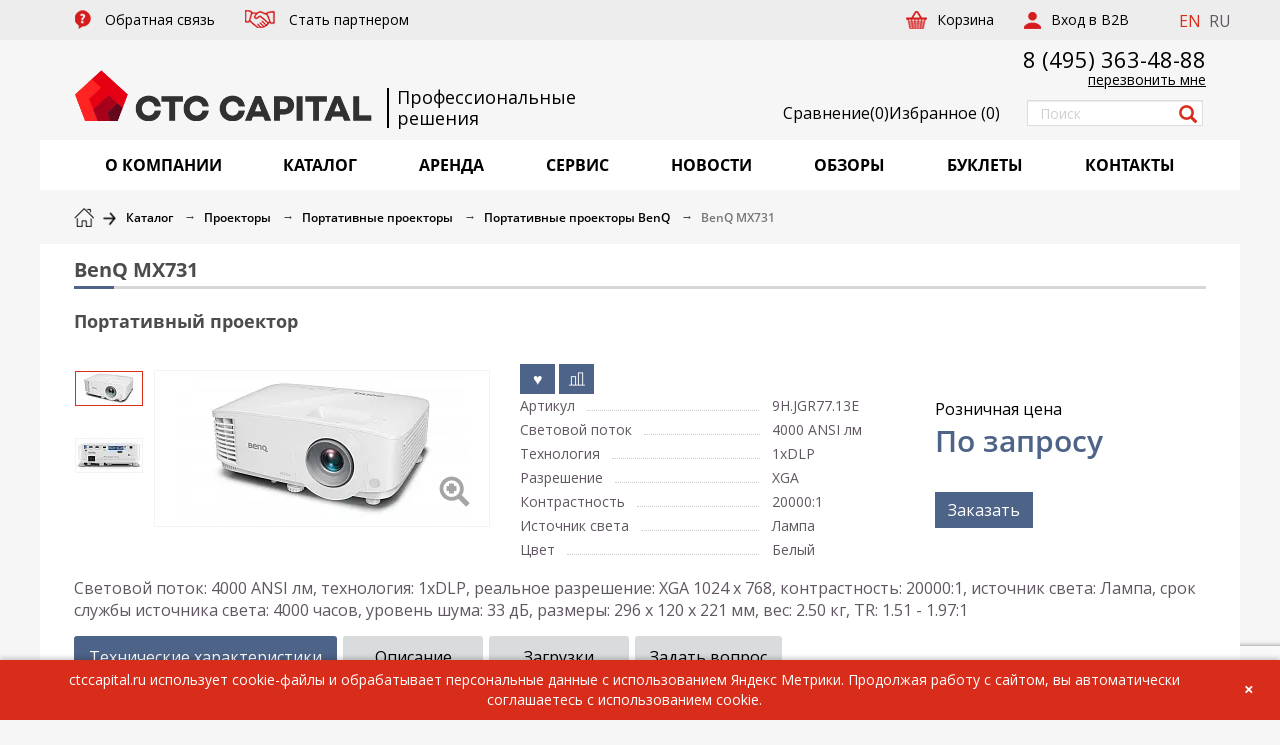

--- FILE ---
content_type: text/html; charset=UTF-8
request_url: https://ctccapital.ru/catalog/benq_portable/benq_mx731/
body_size: 24951
content:
<!DOCTYPE html>
<html class="no-js" lang="ru">

<head>
    <title>Портативный проектор BenQ MX731 купить в Москве по цене дистрибьютора CTC CAPITAL
</title>
    <meta name="robots" content="index, follow" />
<meta name="description" content="Купить BenQ MX731 в Москве. Компания CTC CAPITAL: обзоры, тесты оборудования, прайс-листы и профессиональный сервис. Заказать BenQ MX731 можно на сайте или по телефону: ☏ +7 495 363-48-88." />
<link href="/bitrix/css/main/bootstrap.min.css?1748878755121326" type="text/css"  rel="stylesheet" />
<link href="/bitrix/js/ui/design-tokens/dist/ui.design-tokens.min.css?174887879223463" type="text/css"  rel="stylesheet" />
<link href="/bitrix/js/ui/fonts/opensans/ui.font.opensans.min.css?17488787902320" type="text/css"  rel="stylesheet" />
<link href="/bitrix/js/main/popup/dist/main.popup.bundle.min.css?174887879626589" type="text/css"  rel="stylesheet" />
<link href="/bitrix/cache/css/s1/main/page_89e1d19196a6019cfafb76dbd65c63a7/page_89e1d19196a6019cfafb76dbd65c63a7_v1.css?1763987971875" type="text/css"  rel="stylesheet" />
<link href="/bitrix/cache/css/s1/main/template_b29718c72f2a682070f480b36b8a1f8b/template_b29718c72f2a682070f480b36b8a1f8b_v1.css?1751900074535095" type="text/css"  data-template-style="true" rel="stylesheet" />
<script>if(!window.BX)window.BX={};if(!window.BX.message)window.BX.message=function(mess){if(typeof mess==='object'){for(let i in mess) {BX.message[i]=mess[i];} return true;}};</script>
<script>(window.BX||top.BX).message({"pull_server_enabled":"N","pull_config_timestamp":0,"shared_worker_allowed":"Y","pull_guest_mode":"N","pull_guest_user_id":0,"pull_worker_mtime":1748878799});(window.BX||top.BX).message({"PULL_OLD_REVISION":"Для продолжения корректной работы с сайтом необходимо перезагрузить страницу."});</script>
<script>(window.BX||top.BX).message({"JS_CORE_LOADING":"Загрузка...","JS_CORE_NO_DATA":"- Нет данных -","JS_CORE_WINDOW_CLOSE":"Закрыть","JS_CORE_WINDOW_EXPAND":"Развернуть","JS_CORE_WINDOW_NARROW":"Свернуть в окно","JS_CORE_WINDOW_SAVE":"Сохранить","JS_CORE_WINDOW_CANCEL":"Отменить","JS_CORE_WINDOW_CONTINUE":"Продолжить","JS_CORE_H":"ч","JS_CORE_M":"м","JS_CORE_S":"с","JSADM_AI_HIDE_EXTRA":"Скрыть лишние","JSADM_AI_ALL_NOTIF":"Показать все","JSADM_AUTH_REQ":"Требуется авторизация!","JS_CORE_WINDOW_AUTH":"Войти","JS_CORE_IMAGE_FULL":"Полный размер"});</script>

<script src="/bitrix/js/main/core/core.min.js?1748878796225353"></script>

<script>BX.Runtime.registerExtension({"name":"main.core","namespace":"BX","loaded":true});</script>
<script>BX.setJSList(["\/bitrix\/js\/main\/core\/core_ajax.js","\/bitrix\/js\/main\/core\/core_promise.js","\/bitrix\/js\/main\/polyfill\/promise\/js\/promise.js","\/bitrix\/js\/main\/loadext\/loadext.js","\/bitrix\/js\/main\/loadext\/extension.js","\/bitrix\/js\/main\/polyfill\/promise\/js\/promise.js","\/bitrix\/js\/main\/polyfill\/find\/js\/find.js","\/bitrix\/js\/main\/polyfill\/includes\/js\/includes.js","\/bitrix\/js\/main\/polyfill\/matches\/js\/matches.js","\/bitrix\/js\/ui\/polyfill\/closest\/js\/closest.js","\/bitrix\/js\/main\/polyfill\/fill\/main.polyfill.fill.js","\/bitrix\/js\/main\/polyfill\/find\/js\/find.js","\/bitrix\/js\/main\/polyfill\/matches\/js\/matches.js","\/bitrix\/js\/main\/polyfill\/core\/dist\/polyfill.bundle.js","\/bitrix\/js\/main\/core\/core.js","\/bitrix\/js\/main\/polyfill\/intersectionobserver\/js\/intersectionobserver.js","\/bitrix\/js\/main\/lazyload\/dist\/lazyload.bundle.js","\/bitrix\/js\/main\/polyfill\/core\/dist\/polyfill.bundle.js","\/bitrix\/js\/main\/parambag\/dist\/parambag.bundle.js"]);
</script>
<script>BX.Runtime.registerExtension({"name":"ui.design-tokens","namespace":"window","loaded":true});</script>
<script>BX.Runtime.registerExtension({"name":"ui.fonts.opensans","namespace":"window","loaded":true});</script>
<script>BX.Runtime.registerExtension({"name":"main.popup","namespace":"BX.Main","loaded":true});</script>
<script>BX.Runtime.registerExtension({"name":"popup","namespace":"window","loaded":true});</script>
<script>(window.BX||top.BX).message({"LANGUAGE_ID":"ru","FORMAT_DATE":"DD.MM.YYYY","FORMAT_DATETIME":"DD.MM.YYYY HH:MI:SS","COOKIE_PREFIX":"CTC_CAPITAL","SERVER_TZ_OFFSET":"10800","UTF_MODE":"Y","SITE_ID":"s1","SITE_DIR":"\/","USER_ID":"","SERVER_TIME":1768915956,"USER_TZ_OFFSET":0,"USER_TZ_AUTO":"Y","bitrix_sessid":"d7a7df3bfc76085a574497003065815f"});</script>


<script src="/bitrix/js/pull/protobuf/protobuf.min.js?174887879976433"></script>
<script src="/bitrix/js/pull/protobuf/model.min.js?174887879914190"></script>
<script src="/bitrix/js/main/core/core_promise.min.js?17488787962490"></script>
<script src="/bitrix/js/rest/client/rest.client.min.js?17488787949240"></script>
<script src="/bitrix/js/pull/client/pull.client.min.js?174887879949849"></script>
<script src="https://www.google.com/recaptcha/api.js?render=6Le_kP8qAAAAAJmyhRfVdKc4NN3r39C0aAVESu5h"></script>
<script src="/bitrix/js/main/popup/dist/main.popup.bundle.min.js?174887879665924"></script>
<script>BX.setCSSList(["\/local\/templates\/.default\/components\/bitrix\/catalog\/catalog\/bitrix\/catalog.element\/.default\/style.css","\/local\/templates\/main\/assets\/css\/vendor.min.css","\/local\/templates\/main\/assets\/css\/styles.css","\/local\/templates\/main\/assets\/css\/custom.css","\/local\/templates\/.default\/components\/bitrix\/main.site.selector\/.default\/style.css","\/local\/templates\/main\/styles.css","\/local\/templates\/main\/template_styles.css"]);</script>
<link rel="canonical" href="https://ctccapital.ru/catalog/benq_portable/benq_mx731/"/>



<script src="/local/templates/main/assets/js/jquery.min.js?174887875486927"></script>
<script src="/local/templates/main/assets/js/vendor.min.js?1748878754340984"></script>
<script src="/local/templates/main/assets/js/app.js?175994318129902"></script>
<script src="/local/templates/main/assets/js/helper.js?17490434569024"></script>
<script src="/local/templates/main/assets/js/recapcha.js?17488787543493"></script>
<script src="/local/templates/.default/components/bitrix/catalog/catalog/bitrix/catalog.element/.default/script.min.js?174887875451873"></script>
<script>var _ba = _ba || []; _ba.push(["aid", "6fa333cd5ce2aebbdfdbe397f01e4730"]); _ba.push(["host", "ctccapital.ru"]); (function() {var ba = document.createElement("script"); ba.type = "text/javascript"; ba.async = true;ba.src = (document.location.protocol == "https:" ? "https://" : "http://") + "bitrix.info/ba.js";var s = document.getElementsByTagName("script")[0];s.parentNode.insertBefore(ba, s);})();</script>



    

    <meta http-equiv="X-UA-Compatible" content="IE=edge">
    <meta name="apple-mobile-web-app-capable" content="yes">
    <meta name="viewport" content="width=device-width, initial-scale=1.0">
    <meta name="format-detection" content="telephone=no">
    <meta name="facebook-domain-verification" content="vo0wjv7suhokx9pxc0otnn79ogipvq" />
    <meta name="SKYPE_TOOLBAR" content="SKYPE_TOOLBAR_PARSER_COMPATIBLE">
    <link rel="shortcut icon" href="/local/templates/main/assets/favicon2.webp" type="image/x-icon">
            <link href="https://fonts.googleapis.com/css?family=Open+Sans&amp;subset=cyrillic,latin-ext" rel="stylesheet">
        <link href="https://fonts.googleapis.com/css?family=PT+Sans&amp;subset=cyrillic,latin-ext" rel="stylesheet">
        <!-- Google tag (gtag.js) -->
    


            <!-- Yandex.Metrika counter -->
        <script type="text/javascript">
            (function(m, e, t, r, i, k, a) {
                m[i] = m[i] || function() {
                    (m[i].a = m[i].a || []).push(arguments)
                };
                m[i].l = 1 * new Date();
                for (var j = 0; j < document.scripts.length; j++) {
                    if (document.scripts[j].src === r) {
                        return;
                    }
                }
                k = e.createElement(t), a = e.getElementsByTagName(t)[0], k.async = 1, k.src = r, a.parentNode.insertBefore(k, a)
            })
            (window, document, "script", "https://mc.yandex.ru/metrika/tag.js", "ym");

            ym(40816, "init", {
                clickmap: true,
                trackLinks: true,
                accurateTrackBounce: true,
                webvisor: true,
                trackHash: true
            });
        </script>
        <noscript>
            <div><img src="https://mc.yandex.ru/watch/40816" style="position:absolute; left:-9999px;" alt="" /></div>
        </noscript>
        <!-- /Yandex.Metrika counter -->
    </head>

<body class="">
        <div class="layout">
        <div class="wrapper">
            <header class="header">
                <div class="header__top">
                    <div class="container">
                        <div class="row">
                            <div class="header__menu">
    <nav>
        <ul class="nav navbar-nav">
                            <li class="parent">
                    <a href="/local/ajax/popup-contact-form.php" class=" ajax-popup goal-feedback">
                        <span class="icon"><i class="icon icon-question"></i></span>
                        <span class="name">Обратная связь</span>
                    </a>
                </li>
                            <li class="parent">
                    <a href="/partner/" class=" goal-partner">
                        <span class="icon"><i class="icon icon-partner"></i></span>
                        <span class="name">Стать партнером</span>
                    </a>
                </li>
                    </ul>
    </nav>
</div>                            <span class='lang-switch-block'>
			<a href="https://ctccapital.ru/en/about/" title="EN" rel="nofollow">EN</a>&nbsp;
	
			<span title="RU">RU</span>&nbsp;
	
</span>                            <div class="header__right">
            <div class="header__cart">
            <a href="/personal/cart/"><span>Корзина</span></a>
        </div>
            <div class="header__auth">
            <a href="/auth/"><span>Вход в B2B</span></a>
        </div>
    </div>                        </div>
                    </div>
                </div>
                <div class="header__mid">
                    <div class="container">
                        <div class="header__mid-back">
                            <div class="row">
                                <div class="header__logo">
                                    <a href="/">
                                        <img src="/local/templates/main/assets/images/logonew.webp" alt="Логотип">                                    </a>
                                </div>
                                <div class="test_slog1">
                                    Профессиональные </br> решения                                </div>
                                <!-- Слоган для мобильных -->
                                <div class="test_slog1_mobile d-mobile">
                                    Профессиональные решения                                </div>
                                                                    <div class="header__phone">
                                        <a href="tel:+74953634888">8 (495) 363-48-88</a>                                    </div>
                                    <div class="header__callback">
                                        <a class="ajax-popup goal-callback" href="/local/ajax/popup-callback.php">перезвонить мне</a>                                    </div>
                                    <div class="link_favorites">
                                        <a href="/catalog/compare/" class="compare_link_header">
                                            <img src="/images/compare64.webp"><span class="desctop_text_fav">Сравнение</span> <span>(<span class="count_compare">0</span>)</span>
                                        </a>
                                        <a href="/favorites/" class="link_fav"><span class="mob_text_fav">♥</span><span class="desctop_text_fav">Избранное</span> (<span class="count_favorites">0</span>)</a>
                                    </div>
                                    <div class="header__search">
    <form action="/search/index.php">
        <input class="form-control" name="q" type="text" value="" placeholder="Поиск">
        <button type="submit" name="s"><i class="glyphicon glyphicon-search"></i></button>
        <input type="hidden" name="how" value="d">
    </form>
</div>



                                                            </div>
                        </div>
                    </div>
                </div>
                <div class="header__bottom">
    <div class="container">
        <div class="header__bottom-back">
            <div class="header__hamburger">
                <a class="hamburger-button" href="#"><span class="hamburger hamburger--collapse"><span class="hamburger-box"><span class="hamburger-inner"></span></span></span><span class="label">Меню</span></a>
            </div>
            <div class="header__catalog">
                <nav>
                    <ul class="nav nav-justified" itemscope itemtype="http://schema.org/SiteNavigationElement">
                                                														                                                        								                                <li class="parent active"><a href="/about/" itemprop="url" title="О КОМПАНИИ"><span class="name" itemprop="name">О КОМПАНИИ</span></a>
                                    <ul>
																			<li><a href="/about/" 
											   itemprop="url" 
											   title="Информация о компании">
												<span itemprop="name">Информация о компании</span></a>
										</li>
																			<li><a href="/about/istoriya-kompanii/" 
											   itemprop="url" 
											   title="История компании">
												<span itemprop="name">История компании</span></a>
										</li>
																			<li><a href="/brands/" 
											   itemprop="url" 
											   title="Представляемые бренды">
												<span itemprop="name">Представляемые бренды</span></a>
										</li>
																			<li><a href="/about/vacancy/" 
											   itemprop="url" 
											   title="Вакансии">
												<span itemprop="name">Вакансии</span></a>
										</li>
																			<li><a href="/about/proektnyy-departament/" 
											   itemprop="url" 
											   title="Проектный департамент">
												<span itemprop="name">Проектный департамент</span></a>
										</li>
									                                    </ul>
								</li>
							                                                    														                                                                                        <li class="parent active"><a href="/catalog/" itemprop="url" title="КАТАЛОГ"><span class="name" itemprop="name">КАТАЛОГ</span></a>
                                    <ul>
                                                                                        <li class="parent with-icon"><a href="/catalog/proektory/" itemprop="url"><span class="icon-block"><i class="icon icon-proj"></i></span><span class="name" itemprop="name">Проекторы</span></a><ul>    <li><a href="/catalog/installyatsionnye_proektory/" itemprop="url" title="Инсталляционные проекторы"><span itemprop="name">Инсталляционные проекторы</span></a></li>    <li><a href="/catalog/dlya_domashnego_kinoteatra/" itemprop="url" title="Для домашнего кинотеатра"><span itemprop="name">Для домашнего кинотеатра</span></a></li>    <li><a href="/catalog/korotkofokusnye_proektory/" itemprop="url" title="Короткофокусные проекторы"><span itemprop="name">Короткофокусные проекторы</span></a></li>    <li><a href="/catalog/ultrakorotkofokusnye_proektory/" itemprop="url" title="Ультракороткофокусные проекторы"><span itemprop="name">Ультракороткофокусные проекторы</span></a></li>    <li><a href="/catalog/portativnye_proektory/" itemprop="url" title="Портативные проекторы"><span itemprop="name">Портативные проекторы</span></a></li>    <li><a href="/catalog/ultraportativnye_proektory/" itemprop="url" title="Ультрапортативные проекторы"><span itemprop="name">Ультрапортативные проекторы</span></a></li>    <li><a href="/catalog/obektivy_dlya_proektorov/" itemprop="url" title="Объективы для проекторов"><span itemprop="name">Объективы для проекторов</span></a></li>    <li><a href="/catalog/lampy_dlya_proektorov/" itemprop="url" title="Лампы для проекторов"><span itemprop="name">Лампы для проекторов</span></a></li>    <li><a href="/catalog/vsepogodnye_keysy/" itemprop="url" title="Всепогодные кейсы"><span itemprop="name">Всепогодные кейсы</span></a></li>    <li><a href="/catalog/aksessuary_dlya_projectorov/" itemprop="url" title="Аксессуары"><span itemprop="name">Аксессуары</span></a></li>    <li><a href="/catalog/interaktivnye/" itemprop="url" title="Интерактивные проекторы"><span itemprop="name">Интерактивные проекторы</span></a></li>    <li><a href="/catalog/multimediynye/" itemprop="url" title="Мультимедийные проекторы"><span itemprop="name">Мультимедийные проекторы</span></a></li>    <li><a href="/catalog/dlya-sceny/" itemprop="url" title="Проекторы для сцены"><span itemprop="name">Проекторы для сцены</span></a></li>    <li><a href="/catalog/dlya-shkoly/" itemprop="url" title="Проекторы для школы"><span itemprop="name">Проекторы для школы</span></a></li></ul></li>    <li class="parent with-icon"><a href="/catalog/plazma-lcd-tv/" itemprop="url"><span class="icon-block"><i class="icon icon-display"></i></span><span class="name" itemprop="name">Профессиональные дисплеи и мониторы</span></a><ul>    <li><a href="/catalog/informatsionnye_paneli/" itemprop="url" title="Информационные панели"><span itemprop="name">Информационные панели</span></a></li>    <li><a href="/catalog/paneli_dlya_videosten/" itemprop="url" title="Панели для видеостен"><span itemprop="name">Панели для видеостен</span></a></li>    <li><a href="/catalog/interaktivnye_paneli/" itemprop="url" title="Интерактивные панели"><span itemprop="name">Интерактивные панели</span></a></li>    <li><a href="/catalog/konferents_paneli/" itemprop="url" title="Конференц-панели"><span itemprop="name">Конференц-панели</span></a></li>    <li><a href="/catalog/nastolnye_monitory/" itemprop="url" title="Настольные мониторы"><span itemprop="name">Настольные мониторы</span></a></li>    <li><a href="/catalog/kommercheskie_televizory/" itemprop="url" title="Коммерческие телевизоры"><span itemprop="name">Коммерческие телевизоры</span></a></li>    <li><a href="/catalog/aksessuary_dlya_paneley/" itemprop="url" title="Аксессуары"><span itemprop="name">Аксессуары</span></a></li>    <li><a href="/catalog/paneli-4k/" itemprop="url" title="Панели 4K"><span itemprop="name">Панели 4K</span></a></li></ul></li>    <li class="parent with-icon"><a href="/catalog/interaktivnye_resheniya/" itemprop="url"><span class="icon-block"><i class="icon icon-int"></i></span><span class="name" itemprop="name">Интерактивные решения</span></a><ul>    <li><a href="/catalog/interaktivnye_doski/" itemprop="url" title="Интерактивные доски"><span itemprop="name">Интерактивные доски</span></a></li>    <li><a href="/catalog/komplekty/" itemprop="url" title="Комплекты"><span itemprop="name">Комплекты</span></a></li>    <li><a href="/catalog/aksessuary_interactiv/" itemprop="url" title="Аксессуары"><span itemprop="name">Аксессуары</span></a></li>    <li><a href="/catalog/vsepogodnye_resheniya/" itemprop="url" title="Всепогодные решения"><span itemprop="name">Всепогодные решения</span></a></li>    <li><a href="/catalog/interaktivnye_tribuny/" itemprop="url" title="Интерактивные трибуны"><span itemprop="name">Интерактивные трибуны</span></a></li>    <li><a href="/catalog/sensornye_stoyki/" itemprop="url" title="Сенсорные стойки"><span itemprop="name">Сенсорные стойки</span></a></li>    <li><a href="/catalog/sensornye_stoly/" itemprop="url" title="Сенсорные столы"><span itemprop="name">Сенсорные столы</span></a></li>    <li><a href="/catalog/terminaly_i_kioski_samoobsluzhivaniya/" itemprop="url" title="Терминалы и киоски самообслуживания"><span itemprop="name">Терминалы и киоски самообслуживания</span></a></li>    <li><a href="/catalog/tsifrovye_laboratorii/" itemprop="url" title="Цифровые лаборатории"><span itemprop="name">Цифровые лаборатории</span></a></li></ul></li>    <li class="parent with-icon"><a href="/catalog/prezentation/" itemprop="url"><span class="icon-block"><i class="icon icon-present"></i></span><span class="name" itemprop="name">Презентационное оборудование</span></a><ul>    <li><a href="/catalog/videobar/" itemprop="url" title="Видеобары"><span itemprop="name">Видеобары</span></a></li>    <li><a href="/catalog/komplekty_dlya_videokonferentsiy/" itemprop="url" title="Системы видеоконференцсвязи (ВКС)"><span itemprop="name">Системы видеоконференцсвязи (ВКС)</span></a></li>    <li><a href="/catalog/sistemy_prezentatsiy/" itemprop="url" title="Системы презентаций"><span itemprop="name">Системы презентаций</span></a></li>    <li><a href="/catalog/konferents_sistemy/" itemprop="url" title="Конференц-системы"><span itemprop="name">Конференц-системы</span></a></li>    <li><a href="/catalog/mikrofony/" itemprop="url" title="Микрофоны и радиосистемы"><span itemprop="name">Микрофоны и радиосистемы</span></a></li>    <li><a href="/catalog/spikerfony/" itemprop="url" title="Спикерфоны"><span itemprop="name">Спикерфоны</span></a></li>    <li><a href="/catalog/aksessuary_conference/" itemprop="url" title="Аксессуары"><span itemprop="name">Аксессуары</span></a></li></ul></li>    <li class="parent with-icon"><a href="/catalog/professionalnye_zvukovye_sistemy/" itemprop="url"><span class="icon-block"><i class="icon icon-prosound"></i></span><span class="name" itemprop="name">Профессиональное звуковое оборудование</span></a><ul>    <li><a href="/catalog/zvukousilitelnye-komplekty/" itemprop="url" title="Звукоусилительные комплекты"><span itemprop="name">Звукоусилительные комплекты</span></a></li>    <li><a href="/catalog/kolonny/" itemprop="url" title="Колонны"><span itemprop="name">Колонны</span></a></li>    <li><a href="/catalog/aksessuary_dlya_akusticheskikh_sistem/" itemprop="url" title="Аксессуары для акустических систем"><span itemprop="name">Аксессуары для акустических систем</span></a></li>    <li><a href="/catalog/aktivnye_akusticheskie_sistem/" itemprop="url" title="Инсталляционные акустические системы"><span itemprop="name">Инсталляционные акустические системы</span></a></li>    <li><a href="/catalog/passivnye_akusticheskie_sistemy/" itemprop="url" title="Концертные акустические системы"><span itemprop="name">Концертные акустические системы</span></a></li>    <li><a href="/catalog/kinoteatralnye_akusticheskie_sistemy/" itemprop="url" title="Кинотеатральные акустические системы"><span itemprop="name">Кинотеатральные акустические системы</span></a></li>    <li><a href="/catalog/gotovye_zvukovye_komplekty/" itemprop="url" title="Готовые звуковые комплекты"><span itemprop="name">Готовые звуковые комплекты</span></a></li>    <li><a href="/catalog/elementy_lineynogo_massiva/" itemprop="url" title="Линейные массивы"><span itemprop="name">Линейные массивы</span></a></li>    <li><a href="/catalog/studiynye_monitory/" itemprop="url" title="Студийные мониторы"><span itemprop="name">Студийные мониторы</span></a></li>    <li><a href="/catalog/mikshery_usiliteli/" itemprop="url" title="Микшеры - усилители"><span itemprop="name">Микшеры - усилители</span></a></li>    <li><a href="/catalog/zvukousilitelnye_komplekty/" itemprop="url" title="Концертные усилители"><span itemprop="name">Концертные усилители</span></a></li>    <li><a href="/catalog/usiliteli_pro/" itemprop="url" title="Трансляционные усилители"><span itemprop="name">Трансляционные усилители</span></a></li>    <li><a href="/catalog/paneli_upravleniya/" itemprop="url" title="Панели управления"><span itemprop="name">Панели управления</span></a></li>    <li><a href="/catalog/analogovye_mikshery/" itemprop="url" title="Аналоговые микшеры"><span itemprop="name">Аналоговые микшеры</span></a></li>    <li><a href="/catalog/bose_pro/" itemprop="url" title="BOSE"><span itemprop="name">BOSE</span></a></li>    <li><a href="/catalog/tsifrovye_mikshery/" itemprop="url" title="Цифровые микшеры"><span itemprop="name">Цифровые микшеры</span></a></li>    <li><a href="/catalog/zvukovye_kolonny/" itemprop="url" title="Аудио матрицы"><span itemprop="name">Аудио матрицы</span></a></li>    <li><a href="/catalog/pribory_obrabotki_zvuka/" itemprop="url" title="Цифровые аудиопроцессоры"><span itemprop="name">Цифровые аудиопроцессоры</span></a></li></ul></li>    <li class="parent with-icon"><a href="/catalog/svetovoe_oborudovanie/" itemprop="url"><span class="icon-block"><i class="icon icon-light"></i></span><span class="name" itemprop="name">Профессиональное световое оборудование</span></a><ul>    <li><a href="/catalog/vrashchayushchiesya_golovy_spot/" itemprop="url" title="Вращающиеся головы Spot"><span itemprop="name">Вращающиеся головы Spot</span></a></li>    <li><a href="/catalog/vrashchayushchiesya_golovy_beam/" itemprop="url" title="Вращающиеся головы Beam"><span itemprop="name">Вращающиеся головы Beam</span></a></li>    <li><a href="/catalog/vrashchayushchiesya_golovy_wash/" itemprop="url" title="Вращающиеся головы Wash"><span itemprop="name">Вращающиеся головы Wash</span></a></li>    <li><a href="/catalog/vrashchayushchiesya_golovy_gibridnye/" itemprop="url" title="Вращающиеся головы гибридные"><span itemprop="name">Вращающиеся головы гибридные</span></a></li>    <li><a href="/catalog/profilnye_prozhektory_2/" itemprop="url" title="Профильные прожекторы"><span itemprop="name">Профильные прожекторы</span></a></li>    <li><a href="/catalog/teatralnye_prozhektory/" itemprop="url" title="Театральные прожекторы"><span itemprop="name">Театральные прожекторы</span></a></li>    <li><a href="/catalog/prozhektory_par/" itemprop="url" title="Прожекторы PAR"><span itemprop="name">Прожекторы PAR</span></a></li>    <li><a href="/catalog/lineynye_i_panoramnye_svetilniki/" itemprop="url" title="Линейные и панорамные светильники"><span itemprop="name">Линейные и панорамные светильники</span></a></li>    <li><a href="/catalog/studiynye_svetilniki/" itemprop="url" title="Студийные светильники"><span itemprop="name">Студийные светильники</span></a></li>    <li><a href="/catalog/prozhektora_sledyashchego_sveta/" itemprop="url" title="Прожектор следящего света"><span itemprop="name">Прожектор следящего света</span></a></li>    <li><a href="/catalog/svetovye_effekty/" itemprop="url" title="Световые эффекты"><span itemprop="name">Световые эффекты</span></a></li>    <li><a href="/catalog/arkhitekturnye_prozhektory/" itemprop="url" title="Архитектурные прожекторы"><span itemprop="name">Архитектурные прожекторы</span></a></li>    <li><a href="/catalog/sistemy_upravleniya_svetom/" itemprop="url" title="Световые пульты управления"><span itemprop="name">Световые пульты управления</span></a></li>    <li><a href="/catalog/blindery/" itemprop="url" title="Блиндеры"><span itemprop="name">Блиндеры</span></a></li>    <li><a href="/catalog/graficheskie_lazery/" itemprop="url" title="Графические лазеры"><span itemprop="name">Графические лазеры</span></a></li>    <li><a href="/catalog/krugovye_lazery/" itemprop="url" title="Круговые лазеры"><span itemprop="name">Круговые лазеры</span></a></li>    <li><a href="/catalog/aksessuary_lghts/" itemprop="url" title="Аксессуары"><span itemprop="name">Аксессуары</span></a></li></ul></li>    <li class="parent with-icon"><a href="/catalog/svetodiodnye_ekrany/" itemprop="url"><span class="icon-block"><i class="icon icon-smd"></i></span><span class="name" itemprop="name">Светодиодные экраны</span></a><ul>    <li><a href="/catalog/dlya_pomeshcheniy_i_statsionarnye/" itemprop="url" title="Для помещений и стационарные"><span itemprop="name">Для помещений и стационарные</span></a></li>    <li><a href="/catalog/dlya_ulichnogo_ispolzovaniya_i_universalnye/" itemprop="url" title="Для уличного использования и универсальные"><span itemprop="name">Для уличного использования и универсальные</span></a></li></ul></li>    <li class="parent with-icon"><a href="/catalog/meditsinskie_displei/" itemprop="url"><span class="icon-block"><i class="icon icon-med"></i></span><span class="name" itemprop="name">Медицинские мониторы</span></a><ul>    <li><a href="/catalog/klinicheskie/" itemprop="url" title="Клинические"><span itemprop="name">Клинические</span></a></li>    <li><a href="/catalog/khirurgicheskie/" itemprop="url" title="Хирургические"><span itemprop="name">Хирургические</span></a></li>    <li><a href="/catalog/videokarty/" itemprop="url" title="Видеокарты"><span itemprop="name">Видеокарты</span></a></li>    <li><a href="/catalog/dlya_mammografii/" itemprop="url" title="Для маммографии"><span itemprop="name">Для маммографии</span></a></li>    <li><a href="/catalog/sensornye/" itemprop="url" title="Сенсорные"><span itemprop="name">Сенсорные</span></a></li>    <li><a href="/catalog/stomatologicheskie/" itemprop="url" title="Стоматологические"><span itemprop="name">Стоматологические</span></a></li>    <li><a href="/catalog/diagnosticheskie/" itemprop="url" title="Диагностические"><span itemprop="name">Диагностические</span></a></li></ul></li>    <li class="parent with-icon"><a href="/catalog/audio-equipment/" itemprop="url"><span class="icon-block"><i class="icon icon-av"></i></span><span class="name" itemprop="name">Hi-Fi аппаратура</span></a><ul>    <li><a href="/catalog/usiliteli_i_predusiliteli/" itemprop="url" title="Усилители и предусилители"><span itemprop="name">Усилители и предусилители</span></a></li>    <li><a href="/catalog/proigryvateli/" itemprop="url" title="Проигрыватели"><span itemprop="name">Проигрыватели</span></a></li>    <li><a href="/catalog/fonokorrektory/" itemprop="url" title="Фонокорректоры и ЦАП"><span itemprop="name">Фонокорректоры и ЦАП</span></a></li>    <li><a href="/catalog/aksessuary_hifi/" itemprop="url" title="Аксессуары"><span itemprop="name">Аксессуары</span></a></li></ul></li>    <li class="parent with-icon"><a href="/catalog/audio-systems/" itemprop="url"><span class="icon-block"><i class="icon icon-acoustic"></i></span><span class="name" itemprop="name">Акустические системы и наушники</span></a><ul>    <li><a href="/catalog/napolnye_as/" itemprop="url" title="Напольные АС"><span itemprop="name">Напольные АС</span></a></li>    <li><a href="/catalog/polochnye_as/" itemprop="url" title="Полочные АС"><span itemprop="name">Полочные АС</span></a></li>    <li><a href="/catalog/as_tsentralnogo_kanala/" itemprop="url" title="АС центрального канала"><span itemprop="name">АС центрального канала</span></a></li>    <li><a href="/catalog/sabvufery_as/" itemprop="url" title="Сабвуферы"><span itemprop="name">Сабвуферы</span></a></li>    <li><a href="/catalog/vstraivaemye_as/" itemprop="url" title="Встраиваемые АС"><span itemprop="name">Встраиваемые АС</span></a></li>    <li><a href="/catalog/komplekty_dlya_domashnego_teatra/" itemprop="url" title="Домашние кинотеатры"><span itemprop="name">Домашние кинотеатры</span></a></li>    <li><a href="/catalog/naushniki_as/" itemprop="url" title="Наушники"><span itemprop="name">Наушники</span></a></li></ul></li>    <li class="parent with-icon"><a href="/catalog/furniture/" itemprop="url"><span class="icon-block"><i class="icon icon-furniture"></i></span><span class="name" itemprop="name">Мебель для AV аппаратуры</span></a><ul>    <li><a href="/catalog/tumby_i_stoyki/" itemprop="url" title="Стойки для телевизоров"><span itemprop="name">Стойки для телевизоров</span></a></li></ul></li>    <li class="parent with-icon"><a href="/catalog/commutation/" itemprop="url"><span class="icon-block"><i class="icon icon-commutation"></i></span><span class="name" itemprop="name">Коммутационное оборудование</span></a><ul>    <li><a href="/catalog/videoprotsessory/" itemprop="url" title="Видеопроцессоры"><span itemprop="name">Видеопроцессоры</span></a></li>    <li><a href="/catalog/matrichnye_kommutatory_modulnogo_tipa/" itemprop="url" title="Матричные коммутаторы модульного типа"><span itemprop="name">Матричные коммутаторы модульного типа</span></a></li>    <li><a href="/catalog/sistemy_rezervirovaniya_peregovornykh_komnat/" itemprop="url" title="Системы резервирования переговорных комнат"><span itemprop="name">Системы резервирования переговорных комнат</span></a></li>    <li><a href="/catalog/usiliteli_raspredeliteli/" itemprop="url" title="Усилители-распределители"><span itemprop="name">Усилители-распределители</span></a></li>    <li><a href="/catalog/kommutatory/" itemprop="url" title="Коммутаторы"><span itemprop="name">Коммутаторы</span></a></li>    <li><a href="/catalog/matrichnye_kommutatory/" itemprop="url" title="Матричные коммутаторы"><span itemprop="name">Матричные коммутаторы</span></a></li>    <li><a href="/catalog/sistemy_upravleniya/" itemprop="url" title="Системы управления"><span itemprop="name">Системы управления</span></a></li>    <li><a href="/catalog/preobrazovateli_formatov_i_sinkhroprotsessory/" itemprop="url" title="Преобразователи форматов и синхропроцессоры"><span itemprop="name">Преобразователи форматов и синхропроцессоры</span></a></li>    <li><a href="/catalog/udliniteli_interfeysa_i_repitery/" itemprop="url" title="Удлинители интерфейса и репитеры"><span itemprop="name">Удлинители интерфейса и репитеры</span></a></li>    <li><a href="/catalog/spetsialnye_av_ustroystva/" itemprop="url" title="Специальные AV-устройства"><span itemprop="name">Специальные AV-устройства</span></a></li>    <li><a href="/catalog/masshtabatory_i_preobrazovateli_standartov_razvertki/" itemprop="url" title="Масштабаторы и преобразователи стандартов развертки"><span itemprop="name">Масштабаторы и преобразователи стандартов развертки</span></a></li>    <li><a href="/catalog/adaptery/" itemprop="url" title="Адаптеры"><span itemprop="name">Адаптеры</span></a></li>    <li><a href="/catalog/aksessuary_com/" itemprop="url" title="Аксессуары"><span itemprop="name">Аксессуары</span></a></li>    <li><a href="/catalog/av_over_ip_1/" itemprop="url" title="AV over IP"><span itemprop="name">AV over IP</span></a></li></ul></li>    <li class="parent with-icon"><a href="/catalog/proektsionnye_ekrany/" itemprop="url"><span class="icon-block"><i class="icon icon-pj-screen"></i></span><span class="name" itemprop="name">Проекционные экраны</span></a><ul>    <li><a href="/catalog/mobilnye_ekrany/" itemprop="url" title="Мобильные экраны"><span itemprop="name">Мобильные экраны</span></a></li>    <li><a href="/catalog/motorizirovannye_ekrany/" itemprop="url" title="Моторизированные экраны"><span itemprop="name">Моторизированные экраны</span></a></li>    <li><a href="/catalog/naduvnye_ekrany/" itemprop="url" title="Надувные экраны"><span itemprop="name">Надувные экраны</span></a></li>    <li><a href="/catalog/natyazhnye_ekrany/" itemprop="url" title="Натяжные экраны"><span itemprop="name">Натяжные экраны</span></a></li>    <li><a href="/catalog/ruchnye_ekrany/" itemprop="url" title="Ручные экраны"><span itemprop="name">Ручные экраны</span></a></li>    <li><a href="/catalog/aksessuary_screen/" itemprop="url" title="Аксессуары"><span itemprop="name">Аксессуары</span></a></li>    <li><a href="/catalog/potolochny/" itemprop="url" title="Потолочные проекционные экраны"><span itemprop="name">Потолочные проекционные экраны</span></a></li>    <li><a href="/catalog/na-rame/" itemprop="url" title="Проекционные экраны на раме"><span itemprop="name">Проекционные экраны на раме</span></a></li>    <li><a href="/catalog/rylonnye/" itemprop="url" title="Рулонные проекционные экраны"><span itemprop="name">Рулонные проекционные экраны</span></a></li>    <li><a href="/catalog/polotna_dlya_ekranov/" itemprop="url" title="Полотна для экранов"><span itemprop="name">Полотна для экранов</span></a></li></ul></li>    <li class="parent with-icon"><a href="/catalog/lifts/" itemprop="url"><span class="icon-block"><i class="icon icon-lift"></i></span><span class="name" itemprop="name">Лифты и аксессуары для проекторов</span></a><ul>    <li><a href="/catalog/lifty_dlya_proektorov/" itemprop="url" title="Лифты для проекторов"><span itemprop="name">Лифты для проекторов</span></a></li>    <li><a href="/catalog/aksessuary_lifts/" itemprop="url" title="Аксессуары"><span itemprop="name">Аксессуары</span></a></li></ul></li>    <li class="parent with-icon"><a href="/catalog/cameras-hd/" itemprop="url"><span class="icon-block"><i class="icon icon-security"></i></span><span class="name" itemprop="name">Камеры</span></a><ul>    <li><a href="/catalog/4k_kamery/" itemprop="url" title="4K-камеры"><span itemprop="name">4K-камеры</span></a></li>    <li><a href="/catalog/aksessuary_ptz/" itemprop="url" title="Аксессуары"><span itemprop="name">Аксессуары</span></a></li>    <li><a href="/catalog/ptz/" itemprop="url" title="Камеры PTZ"><span itemprop="name">Камеры PTZ</span></a></li>    <li><a href="/catalog/mnogozadachnye_kamery/" itemprop="url" title="Видеокамеры"><span itemprop="name">Видеокамеры</span></a></li>    <li><a href="/catalog/pulty_upravleniya_i_mikshery/" itemprop="url" title="Пульты управления и микшеры"><span itemprop="name">Пульты управления и микшеры</span></a></li></ul></li>    <li class="parent with-icon"><a href="/catalog/cabel/" itemprop="url"><span class="icon-block"><i class="icon icon-cabels"></i></span><span class="name" itemprop="name">Кабели и разъемы</span></a><ul>    <li><a href="/catalog/kabeli_v_sbore/" itemprop="url" title="Кабели в сборе"><span itemprop="name">Кабели в сборе</span></a></li>    <li><a href="/catalog/kabeli_v_bukhtakh/" itemprop="url" title="Кабели в бухтах"><span itemprop="name">Кабели в бухтах</span></a></li>    <li><a href="/catalog/perekhodniki/" itemprop="url" title="Переходники"><span itemprop="name">Переходники</span></a></li>    <li><a href="/catalog/aksessuary_3/" itemprop="url" title="Аксессуары"><span itemprop="name">Аксессуары</span></a></li>    <li><a href="/catalog/razemy/" itemprop="url" title="Разъемы"><span itemprop="name">Разъемы</span></a></li></ul></li>    <li class="parent with-icon"><a href="/catalog/brackets/" itemprop="url"><span class="icon-block"><i class="icon icon-fastener"></i></span><span class="name" itemprop="name">Крепежи и стойки</span></a><ul>    <li><a href="/catalog/nastennye_krepezhi_dlya_interaktivnykh_dosok/" itemprop="url" title="Для интерактивных досок"><span itemprop="name">Для интерактивных досок</span></a></li>    <li><a href="/catalog/nastennye_krepezhi_dlya_videosteny_1/" itemprop="url" title="Для видеостен"><span itemprop="name">Для видеостен</span></a></li>    <li><a href="/catalog/krepezhi_dlya_proektora/" itemprop="url" title="Крепления для проекторов"><span itemprop="name">Крепления для проекторов</span></a></li>    <li><a href="/catalog/napolnye_stoyki_dlya_televizorov_i_monitorov/" itemprop="url" title="Для дисплеев и мониторов"><span itemprop="name">Для дисплеев и мониторов</span></a></li>    <li><a href="/catalog/okantovochnye_komplekty/" itemprop="url" title="Окантовочные комплекты"><span itemprop="name">Окантовочные комплекты</span></a></li>    <li><a href="/catalog/aksessuary_7/" itemprop="url" title="Аксессуары"><span itemprop="name">Аксессуары</span></a></li></ul></li>    <li class="parent with-icon"><a href="/catalog/stsenicheskoe_oborudovanie_1/" itemprop="url"><span class="icon-block"><i class="icon icon-scene"></i></span><span class="name" itemprop="name">Сценическое оборудование</span></a><ul>    <li><a href="/catalog/aksessuary/" itemprop="url" title="Аксессуары"><span itemprop="name">Аксессуары</span></a></li>    <li><a href="/catalog/krepezhi/" itemprop="url" title="Крепежи"><span itemprop="name">Крепежи</span></a></li>    <li><a href="/catalog/lebedki_i_komponenty/" itemprop="url" title="Лебедки и компоненты"><span itemprop="name">Лебедки и компоненты</span></a></li></ul></li>    <li class="parent with-icon"><a href="/catalog/radiosistemy_i_mikrofony/" itemprop="url"><span class="icon-block"><i class="icon icon-mic"></i></span><span class="name" itemprop="name">Радиосистемы и микрофоны</span></a><ul>    <li><a href="/catalog/radiosistemy_analogovye/" itemprop="url" title="Радиосистемы аналоговые"><span itemprop="name">Радиосистемы аналоговые</span></a></li>    <li><a href="/catalog/radiosistemy_tsifrovye/" itemprop="url" title="Радиосистемы цифровые"><span itemprop="name">Радиосистемы цифровые</span></a></li>    <li><a href="/catalog/aksessuary_i_antennaya_distributsiya/" itemprop="url" title="Аксессуары и антенная дистрибуция"><span itemprop="name">Аксессуары и антенная дистрибуция</span></a></li>    <li><a href="/catalog/akkumulyatory_i_zaryadnye_ustroystva_dlya_radiosistem/" itemprop="url" title="Аккумуляторы и зарядные устройства для радиосистем"><span itemprop="name">Аккумуляторы и зарядные устройства для радиосистем</span></a></li>    <li><a href="/catalog/radiosistemy_tsifrovye_dlya_rechi/" itemprop="url" title="Радиосистемы цифровые для речи"><span itemprop="name">Радиосистемы цифровые для речи</span></a></li>    <li><a href="/catalog/sisitemy_translyatsii_dlya_sinkhroperevoda_i_ekskursovoda/" itemprop="url" title="Системы трансляции для синхроперевода и экскурсовода"><span itemprop="name">Системы трансляции для синхроперевода и экскурсовода</span></a></li>    <li><a href="/catalog/provodnye_mikrofony/" itemprop="url" title="Проводные микрофоны"><span itemprop="name">Проводные микрофоны</span></a></li>    <li><a href="/catalog/naushniki_i_garnitury/" itemprop="url" title="Наушники и гарнитуры"><span itemprop="name">Наушники и гарнитуры</span></a></li></ul></li>    <li class="parent with-icon"><a href="/catalog/shades/" itemprop="url"><span class="icon-block"><i class="icon icon-jalousie"></i></span><span class="name" itemprop="name">Шторы затемнения</span></a><ul>    <li><a href="/catalog/motorizirovannye_shtory/" itemprop="url" title="Моторизированные шторы"><span itemprop="name">Моторизированные шторы</span></a></li>    <li><a href="/catalog/ruchnye_shtory/" itemprop="url" title="Ручные шторы"><span itemprop="name">Ручные шторы</span></a></li></ul></li>                                                                            </ul></li>
							                                                    														                                                                                        <li><a href="/arenda/" itemprop="url" title="АРЕНДА"><span itemprop="name">АРЕНДА</span></a>
                                </li>
							                                                    														                                                                                        <li><a href="/servis/" itemprop="url" title="СЕРВИС"><span itemprop="name">СЕРВИС</span></a>
                                </li>
							                                                    														                                                                                        <li><a href="/news/" itemprop="url" title="НОВОСТИ"><span itemprop="name">НОВОСТИ</span></a>
                                </li>
							                                                    														                                                                                        <li><a href="/obzory-i-testy/" itemprop="url" title="ОБЗОРЫ"><span itemprop="name">ОБЗОРЫ</span></a>
                                </li>
							                                                    														                                                                                        <li><a href="/booklets/" itemprop="url" title="БУКЛЕТЫ"><span itemprop="name">БУКЛЕТЫ</span></a>
                                </li>
							                                                    														                                                                                        <li><a href="/contacts/" itemprop="url" title="КОНТАКТЫ"><span itemprop="name">КОНТАКТЫ</span></a>
                                </li>
							                                                    							                    </ul>
                </nav>
            </div>
        </div>
    </div>
</div>            </header>
                            <script>
                    window.addEventListener('scroll', function() {
                        if (window.scrollY > 0) {
                            document.body.classList.add('fixed-header');
                        } else {
                            document.body.classList.remove('fixed-header');
                        }
                    });
                </script>
                        <div class="main-block">
                <div class="container">
                    
<div class="page-head">
	 <div class="breadcrumbs-block"><ul class="breadcrumb" itemscope itemtype="http://schema.org/BreadcrumbList">
				<li itemprop="itemListElement" itemscope itemtype="http://schema.org/ListItem" class="home"><a itemprop="item" href="/" title="Главная страница">
					<span itemprop="name">Главная страница</span>
                    <meta itemprop="position" content="1" />
				</a></li>
				<li itemprop="itemListElement" itemscope itemtype="http://schema.org/ListItem"><a itemprop="item" href="/catalog/" title="Каталог">
					<span itemprop="name">Каталог</span>
                    <meta itemprop="position" content="2" />
				</a></li>
				<li itemprop="itemListElement" itemscope itemtype="http://schema.org/ListItem"><a itemprop="item" href="/catalog/proektory/" title="Проекторы
">
					<span itemprop="name">Проекторы
</span>
                    <meta itemprop="position" content="3" />
				</a></li>
				<li itemprop="itemListElement" itemscope itemtype="http://schema.org/ListItem"><a itemprop="item" href="/catalog/portativnye_proektory/" title="Портативные проекторы
">
					<span itemprop="name">Портативные проекторы
</span>
                    <meta itemprop="position" content="4" />
				</a></li>
				<li itemprop="itemListElement" itemscope itemtype="http://schema.org/ListItem"><a itemprop="item" href="/catalog/benq_portable/" title="Портативные проекторы BenQ">
					<span itemprop="name">Портативные проекторы BenQ</span>
                    <meta itemprop="position" content="5" />
				</a></li>
				<li itemprop="itemListElement" itemscope itemtype="http://schema.org/ListItem" class="active"><span itemprop="name">
					BenQ MX731
                    <meta itemprop="position" content="6" />
				</span></li></ul></div>	<div class="back-button">
 <a href="#" title="Назад"><i class="icon icon-back"></i></a>
	</div>
</div>
<div class="row">
	<div class="col-xs-12">
<div class="content-block">
	<h1 class="page-title">BenQ MX731</h1>
	<div class="product__block">
		<div class="product__block-top">
							<h2>Портативный проектор</h2>
					</div>

		<div class="product__block-mid">
							<div class="product__block-pictures">
					<div class="synced-carousel product__block-slider">
						<div class="product__block-slider-main">
														<div class="sync1"
								data-slick-options="{&quot;arrows&quot;:false,&quot;infinite&quot;:false}">
																	<div class="item product__block-slider-picture">
										<a class="fancybox" href="/upload/iblock/364/benq_mx731_front_01.webp" data-fancybox="1">
											<img src="/upload/resize_cache/iblock/364/290_260_1/benq_mx731_front_01.webp" alt=""><i
												class="glyphicon glyphicon-zoom-in"></i>
										</a>
									</div>
																	<div class="item product__block-slider-picture">
										<a class="fancybox" href="/upload/iblock/6f4/benq_mx731_inout.webp" data-fancybox="1">
											<img src="/upload/resize_cache/iblock/6f4/290_260_1/benq_mx731_inout.webp" alt=""><i
												class="glyphicon glyphicon-zoom-in"></i>
										</a>
									</div>
															</div>
						</div>
						<div class="sync2"
							data-slick-options="{&quot;vertical&quot;:true,&quot;infinite&quot;:false,&quot;slidesToShow&quot;:3,&quot;responsive&quot;:[{&quot;breakpoint&quot;:1230,&quot;settings&quot;:{&quot;vertical&quot;:false}}]}">
															<div class="item product__block-slider-picture-tn">
									<span><img src="/upload/resize_cache/iblock/364/66_66_1/benq_mx731_front_01.webp" alt=""></span>
								</div>
															<div class="item product__block-slider-picture-tn">
									<span><img src="/upload/resize_cache/iblock/6f4/66_66_1/benq_mx731_inout.webp" alt=""></span>
								</div>
													</div>
					</div>
				</div>
						<div class="product__block-details">
								<button class="favorite-btn btn btn-default "
					data-id="83066" title="Добавить в избраное">
					♥
				</button>
								<button
					class="compare-button btn btn-default "
					data-compare-url="/catalog/compare/?action=ADD_TO_COMPARE_LIST&amp;id=83066#ACTION_CODE#"
					data-compare-id="83066"
					title="Добавить в сравнение">
					<img src="/images/compare64.webp" alt="Добавить в сравнение">
				</button>
				<div class="product__details">
																		<div class="product__details-item">
								<div class="product__details-item-name">Артикул</div>
								<div class="product__details-item-value">9H.JGR77.13E</div>
							</div>
																																																									<div class="product__details-item">
								<div class="product__details-item-name">Световой поток</div>
								<div class="product__details-item-value">4000 ANSI лм</div>
							</div>
																								<div class="product__details-item">
								<div class="product__details-item-name">Технология</div>
								<div class="product__details-item-value">1xDLP</div>
							</div>
																																			<div class="product__details-item">
								<div class="product__details-item-name">Разрешение</div>
								<div class="product__details-item-value">XGA</div>
							</div>
																								<div class="product__details-item">
								<div class="product__details-item-name">Контрастность</div>
								<div class="product__details-item-value">20000:1</div>
							</div>
																								<div class="product__details-item">
								<div class="product__details-item-name">Источник света</div>
								<div class="product__details-item-value">Лампа</div>
							</div>
																																																																																																																																																																																		<div class="product__details-item">
								<div class="product__details-item-name">Цвет</div>
								<div class="product__details-item-value">Белый</div>
							</div>
																																					</div>
			</div>
			<div class="product__block-price">
				<div class="product__price">
											<div class="product__price-block ">
							<div class="product__price-legend">Розничная цена</div>
							<div class="product__price-price">
								По запросу							</div>
						</div>
																									<div class="product__price-buy">
													<a class="btn btn-default ajax-popup" href="/local/ajax/product-order.php?product=83066">Заказать</a>
											</div>
				</div>
				<script>
					function add2basket(productID) {
						var arPost = {};
						arPost.ACTION = 'ADD2BASKET';
						arPost.PRODUCT_ID = productID;
						$.post(
							'/local/ajax/add2basket.php',
							arPost,
							function(answer) {
								console.log(answer);
							} //, 'json'
						);
					}
				</script>
			</div>
		</div>
		<div class="product__block-top">
							<p>
					Световой поток: 4000 ANSI лм, технология: 1xDLP, реальное разрешение: XGA 1024 x 768, контрастность: 20000:1, источник света: Лампа, срок службы источника света: 4000 часов, уровень шума: 33 дБ, размеры: 296 x 120 x 221 мм, вес: 2.50 кг, TR: 1.51 - 1.97:1				</p>
					</div>

		<div class="product__block-bottom">
			<div class="tabs">
				<ul class="tabs-ul">
																<li class="active"><a href="#product-tab-1" data-toggle="tab">Технические характеристики</a></li>
																						<li><a href="#product-tab-2" data-toggle="tab">Описание</a></li>
																																		<li><a href="#product-tab-4" data-toggle="tab">Загрузки</a></li>
																																			<li><a href="#product-tab-6" data-toggle="tab">Задать вопрос</a></li>
				</ul>
													<div class="tab fade in active" id="product-tab-1">
						<div class="product__characteristic">
																																		<dl>
																						<dt>Артикул</dt>
																							<dd>9H.JGR77.13E</dd>
																					</dl>
																																																			<dl>
																						<dt>Группа товара</dt>
																							<dd>Портативные</dd>
																					</dl>
																																																			<dl>
																						<dt>Бренд</dt>
																							<dd><a href="https://ctccapital.ru/brands/benq/" rel="nofollow">BenQ</a></dd>
																					</dl>
																																																			<dl>
																						<dt>Страна происхождения бренда</dt>
																							<dd>Тайвань</dd>
																					</dl>
																																																			<dl>
																						<dt>Световой поток</dt>
																							<dd>4000 ANSI лм</dd>
																					</dl>
																																																			<dl>
																						<dt>Технология</dt>
																							<dd>1xDLP</dd>
																					</dl>
																																																			<dl>
																						<dt>Реальное разрешение</dt>
																							<dd>XGA (1024x768)</dd>
																					</dl>
																																																			<dl>
																						<dt>Разрешение</dt>
																							<dd>XGA</dd>
																					</dl>
																																																			<dl>
																						<dt>Контрастность</dt>
																							<dd>20000:1</dd>
																					</dl>
																																																			<dl>
																						<dt>Источник света</dt>
																							<dd>Лампа</dd>
																					</dl>
																																																			<dl>
																						<dt>Мощность источника света, вт</dt>
																							<dd>240 Вт</dd>
																					</dl>
																																																			<dl>
																						<dt>Количество ламп</dt>
																							<dd>1</dd>
																					</dl>
																																																			<dl>
																						<dt>Срок службы источника света</dt>
																							<dd>4000 часов</dd>
																					</dl>
																																																			<dl>
																						<dt>Срок службы в эко-режиме</dt>
																							<dd>8000 часов</dd>
																					</dl>
																																																			<dl>
																						<dt>Throw ratio</dt>
																							<dd>1.51 - 1.97:1</dd>
																					</dl>
																																																			<dl>
																						<dt>Коррекция трапеции</dt>
																							<dd>вертикальная ±30 горизонтальная ±20</dd>
																					</dl>
																																																			<dl>
																						<dt>Фокусное расстояние</dt>
																							<dd>16.88 - 21.88 мм</dd>
																					</dl>
																																																			<dl>
																						<dt>Диафрагма</dt>
																							<dd>2.59 - 2.87</dd>
																					</dl>
																																																			<dl>
																						<dt>Входы</dt>
																							<dd>VGA, HDMI x2, аудио mini jack</dd>
																					</dl>
																																																			<dl>
																						<dt>Выходы</dt>
																							<dd>VGA, аудио mini jack</dd>
																					</dl>
																																																			<dl>
																						<dt>Интерфейсы</dt>
																							<dd>RS-232, USB порт, USB mini порт</dd>
																					</dl>
																																																			<dl>
																						<dt>Встроенные громкоговорители</dt>
																							<dd>1 x 10 Вт</dd>
																					</dl>
																																																			<dl>
																						<dt>Уровень шума</dt>
																							<dd>33 дБ</dd>
																					</dl>
																																																			<dl>
																						<dt>Энергопотребление, Вт</dt>
																							<dd>320 Вт</dd>
																					</dl>
																																																			<dl>
																						<dt>Цвет</dt>
																							<dd>Белый</dd>
																					</dl>
																																																			<dl>
																						<dt>Вес</dt>
																							<dd>2.50 кг</dd>
																					</dl>
																																																			<dl>
																						<dt>Размеры (Ш x В x Г)</dt>
																							<dd>296x120x221 мм</dd>
																					</dl>
																															<dl>
															</dl>
						</div>
					</div>
																		<div class="tab fade" id="product-tab-2">
						<!--noindex-->
						<p>
							<a href="/catalog/proektory/filter/spec__brand-is-benq/apply/">Мультимедиа проектор BenQ</a> MX731: 1.3X, TR 1.51~1.97, HDMIx2/ MHLx1, VGA, LAN control, Lan display, USBx2, USB reader, USB WiFi (WDRT8192) optional						</p>
						<!--/noindex-->
					</div>
																						<div class="tab fade" id="product-tab-4">
												<ul>
																							<li><a href="/upload/iblock/020/benq_mx731_mw732_mh733_manual_ru.pdf" title="benq_mx731_mw732_mh733_manual_ru.pdf" download>benq_mx731_mw732_mh733_manual_ru.pdf</a></li>
							
													</ul>
					</div>
				
								
				


				<div class="tab fade" id="product-tab-6">
					<div class="contacts__block-form">
						<div class="h1 page-title">Форма обратной связи</div>
						<div class="row">
							<div class="vertical-form custom-form-content">
								<form class="custom-form" action="/local/ajax/contact-form-from-element.php" data-event="SUBORDER">
									<div class="form-group">
										<label class="required" for="c1">Имя:</label>
										<div class="input">
											<input class="form-control" id="c1" type="text" value="" name="name" required>
										</div>
									</div>
									<div class="form-group">
										<label class="required" for="c2">E-mail:</label>
										<div class="input">
											<input class="form-control" id="c2" type="text" value="" name="email" required>
										</div>
									</div>
									<div class="form-group">
										<label class="required" for="c3">Телефон:</label>
										<div class="input">
											<input class="form-control phone" id="c3" type="text" value="" name="phone" required>
										</div>
									</div>
									<div class="form-group">
										<label class="required" for="c4">Сообшение:</label>
										<div class="input">
											<textarea class="form-control" id="c4" name="message"></textarea>
										</div>
									</div>
									<div class="form-group">
										<div class="accept-line">
											<input id="accept" type="checkbox" value="#" required>
											<label for="accept">Согласен на обработку персональных данных</label>
										</div>
									</div>
									<div class="button">
										<input class="btn btn-default" type="submit" value="Отправить">
									</div>
									<input type="hidden" name="g-recaptcha-response" class="g-recaptcha-response">
									<input type="hidden" name="submit" value="Y" />
									<input type="hidden" name="product_name" value="BenQ MX731" />
									<input type="hidden" name="product_id" value="83066" />
								</form>
							</div>
						</div>
					</div>
				</div>
			</div>
		</div>
	</div>
</div>
<script type="text/javascript">
	var JCCatalogElement =
		new JCCatalogElement('');
	BX.message({
		ECONOMY_INFO_MESSAGE: '(Экономия в цене - #ECONOMY#)',
		BASIS_PRICE_MESSAGE: 'Цена #PRICE# за 1 #MEASURE#',
		TITLE_ERROR: 'Ошибка',
		TITLE_BASKET_PROPS: 'Свойства товара, добавляемые в корзину',
		BASKET_UNKNOWN_ERROR: 'Неизвестная ошибка при добавлении товара в корзину',
		BTN_SEND_PROPS: 'Выбрать',
		BTN_MESSAGE_BASKET_REDIRECT: 'Перейти в корзину',
		BTN_MESSAGE_CLOSE: 'Закрыть',
		BTN_MESSAGE_CLOSE_POPUP: 'Продолжить покупки',
		TITLE_SUCCESSFUL: 'Товар добавлен в корзину',
		COMPARE_MESSAGE_OK: 'Товар добавлен в список сравнения',
		COMPARE_UNKNOWN_ERROR: 'При добавлении товара в список сравнения произошла ошибка',
		COMPARE_TITLE: 'Сравнение товаров',
		BTN_MESSAGE_COMPARE_REDIRECT: 'Перейти в список сравнения',
		SITE_ID: 's1'
	});
</script>	</div>
	</div>



</div>
</div>
</div>
<footer class="footer">
	<div class="container">
		<div class="row">
			<div class="footer__top">
									<div class="footer__catalog">
    <nav>
        <ul class="nav navbar-nav">
            <li class="parent"><a href="/catalog/"><span>Каталог продукции</span></a>
                <ul>
                                        <li><a href="/catalog/proektory/"><span>Проекторы</span></a></li>
                                        <li><a href="/catalog/plazma-lcd-tv/"><span>Профессиональные дисплеи и мониторы</span></a></li>
                                        <li><a href="/catalog/interaktivnye_resheniya/"><span>Интерактивные решения</span></a></li>
                                        <li><a href="/catalog/prezentation/"><span>Презентационное оборудование</span></a></li>
                                        <li><a href="/catalog/professionalnye_zvukovye_sistemy/"><span>Профессиональное звуковое оборудование</span></a></li>
                                        <li><a href="/catalog/svetovoe_oborudovanie/"><span>Профессиональное световое оборудование</span></a></li>
                                        <li><a href="/catalog/svetodiodnye_ekrany/"><span>Светодиодные экраны</span></a></li>
                                        <li><a href="/catalog/meditsinskie_displei/"><span>Медицинские мониторы</span></a></li>
                                        <li><a href="/catalog/audio-equipment/"><span>Hi-Fi аппаратура</span></a></li>
                                        <li><a href="/catalog/audio-systems/"><span>Акустические системы и наушники</span></a></li>
                                        <li><a href="/catalog/furniture/"><span>Мебель для AV аппаратуры</span></a></li>
                                        <li><a href="/catalog/commutation/"><span>Коммутационное оборудование</span></a></li>
                                        <li><a href="/catalog/proektsionnye_ekrany/"><span>Проекционные экраны</span></a></li>
                                        <li><a href="/catalog/lifts/"><span>Лифты и аксессуары для проекторов</span></a></li>
                                        <li><a href="/catalog/cameras-hd/"><span>Камеры</span></a></li>
                                        <li><a href="/catalog/cabel/"><span>Кабели и разъемы</span></a></li>
                                        <li><a href="/catalog/brackets/"><span>Крепежи и стойки</span></a></li>
                                        <li><a href="/catalog/stsenicheskoe_oborudovanie_1/"><span>Сценическое оборудование</span></a></li>
                                        <li><a href="/catalog/radiosistemy_i_mikrofony/"><span>Радиосистемы и микрофоны</span></a></li>
                                        <li><a href="/catalog/shades/"><span>Шторы затемнения</span></a></li>
                                    </ul>
            </li>
        </ul>
    </nav>
</div>					<div class="footer__menu">
    <nav>
        <ul class="nav navbar-nav">
                        <li><a href="/about/" title="О компании"><span>О компании</span></a>
            </li>
                        <li><a href="/about/istoriya-kompanii/" title="История компании"><span>История компании</span></a>
            </li>
                        <li><a href="/partner/" title="Стать партнером"><span>Стать партнером</span></a>
            </li>
                        <li><a href="/news/" title="Новости"><span>Новости</span></a>
            </li>
                        <li><a href="/obzory-i-testy/" title="Обзоры и тесты"><span>Обзоры и тесты</span></a>
            </li>
                        <li><a href="/realizovannye-proekty/" title="Реализованные проекты"><span>Реализованные проекты</span></a>
            </li>
                        <li><a href="/brands/" title="Бренды"><span>Бренды</span></a>
            </li>
                        <li><a href="/video/" title="Видеоматериалы"><span>Видеоматериалы</span></a>
            </li>
                        <li><a href="/booklets/" title="Буклеты"><span>Буклеты</span></a>
            </li>
                        <li><a href="/show-room/" title="Шоу-рум"><span>Шоу-рум</span></a>
            </li>
                        <li><a href="/events/" title="Маркетинговые акции"><span>Маркетинговые акции</span></a>
            </li>
                        <li><a href="/price-list/" title="Прайс-лист"><span>Прайс-лист</span></a>
            </li>
                        <li><a href="/about/vacancy/" title="Вакансии"><span>Вакансии</span></a>
            </li>
                        <li><a href="/about/proektnyy-departament/" title="Проектный департамент"><span>Проектный департамент</span></a>
            </li>
                        <li><a href="/contacts/" title="Контакты"><span>Контакты</span></a>
            </li>
                    </ul>
    </nav>
</div>					<div id="comp_c91aa054e76734c7f1d5dc1f1dbf8e29"><div class="bx-subscribe"  id="sender-subscribe">
<!--'start_frame_cache_sender-subscribe'-->	
	<script>
		BX.ready(function()
		{
			BX.bind(BX("bx_subscribe_btn_sljzMT"), 'click', function() {
				setTimeout(mailSender, 250);
				return false;
			});
		});

		function mailSender()
		{
			setTimeout(function() {
				var btn = BX("bx_subscribe_btn_sljzMT");
				if(btn)
				{
					var btn_span = btn.querySelector("span");
					var btn_subscribe_width = btn_span.style.width;
					BX.addClass(btn, "send");
					btn_span.outterHTML = "<span><i class='fa fa-check'></i> ГОТОВО</span>";
					if(btn_subscribe_width)
						btn.querySelector("span").style["min-width"] = btn_subscribe_width+"px";
				}
			}, 400);
		}
	</script>

    <div class="footer__subscribe">
        
<form role="form" method="post" action="/catalog/benq_portable/benq_mx731/" onsubmit="ym(40816, 'reachGoal', 'SUBSCRIBE'); console.log('SUBSCRIBE'); BX('bx_subscribe_btn_sljzMT').disabled=true;"><input type="hidden" name="bxajaxid" id="bxajaxid_c91aa054e76734c7f1d5dc1f1dbf8e29_8BACKi" value="c91aa054e76734c7f1d5dc1f1dbf8e29" /><input type="hidden" name="AJAX_CALL" value="Y" /><script>
function _processform_8BACKi(){
	if (BX('bxajaxid_c91aa054e76734c7f1d5dc1f1dbf8e29_8BACKi'))
	{
		var obForm = BX('bxajaxid_c91aa054e76734c7f1d5dc1f1dbf8e29_8BACKi').form;
		BX.bind(obForm, 'submit', function() {BX.ajax.submitComponentForm(this, 'comp_c91aa054e76734c7f1d5dc1f1dbf8e29', true)});
	}
	BX.removeCustomEvent('onAjaxSuccess', _processform_8BACKi);
}
if (BX('bxajaxid_c91aa054e76734c7f1d5dc1f1dbf8e29_8BACKi'))
	_processform_8BACKi();
else
	BX.addCustomEvent('onAjaxSuccess', _processform_8BACKi);
</script>
            <input type="hidden" name="sessid" id="sessid" value="d7a7df3bfc76085a574497003065815f" />            <input type="hidden" name="sender_subscription" value="add">
            <div class="footer__subscribe-name">Подписаться на новости:</div>
            <input class="form-control" type="text" value="" name="SENDER_SUBSCRIBE_EMAIL" placeholder="Введите ваш email">
            <input class="btn btn-default goal-subnews" type="submit" value="Подписаться" id="bx_subscribe_btn_sljzMT">
            <p class="nb"><a href="/politics/" target="_blank">Политика обработки персональных данных</a></p>
                            <input style="display: none !important;" type="checkbox" name="SENDER_SUBSCRIBE_RUB_ID[]" id="SENDER_SUBSCRIBE_RUB_ID_2" value="2" checked>
                            <input style="display: none !important;" type="checkbox" name="SENDER_SUBSCRIBE_RUB_ID[]" id="SENDER_SUBSCRIBE_RUB_ID_1" value="1" checked>
                    </form>
    </div>
<!--'end_frame_cache_sender-subscribe'--></div></div>					<div class="footer__contacts">
						<div class="footer__contacts-name">Присоединяйтесь к нам:</div>
<div class="footer__contacts-soc">
    <div class="soc__list">
        <a href="https://www.youtube.com/user/CTCCAPITALru" target="_blank" rel="nofollow"><i class="socicon-youtube"></i></a>
		<a href="https://t.me/ctccapital" target="_blank" rel="nofollow"><i class="socicon-telegram"></i></a>
        <!--<a href="https://www.facebook.com/ctccapital" target="_blank" rel="nofollow"><i class="socicon-facebook"></i></a>-->
		<a href="https://vk.com/ctccapital8" target="_blank" rel="nofollow"><img src="/images/vk.webp"></a>
    </div>
</div>						<div class="footer__contacts-list">
							<div class="footer__contacts-item">
								<a href="tel:+74953634888">+7 (495) 363-48-88</a>							</div>
							<div class="footer__contacts-item">
								<a href="mailto:info@ctccapital.ru">info@ctccapital.ru</a>							</div>
							<div class="footer__contacts-item">
								<div>Время работы:</div>
<div>ПН - ЧТ: 09:30 - 18:30 </div>
<div>ПТ: 09:30 - 17:30 </div>
<div>СБ - ВС: выходные</div>							</div>
						</div>
					</div>
							</div>
		</div>
	</div>
	<div class="footer__bottom">
		<div class="container">
			<div class="row">
				<div class="footer__left">
					<div class="footer_menu">
						<div class="header__bottom">
    <div class="header__bottom-back">
        <!-- <div class="header__hamburger">
                <a class="hamburger-button" href="#"><span class="hamburger hamburger--collapse"><span class="hamburger-box"><span class="hamburger-inner"></span></span></span><span class="label">Меню</span></a>
            </div> -->
        <div class="header__catalog is-active">
            <nav>
                <ul class="nav nav-justified">
                                                                                                                                                                                                <li class="parent active"><a href="/about/" title="О КОМПАНИИ"><span class="name">О КОМПАНИИ</span></a>
                                <ul>
                                                                            <li><a href="/about/" title="Информация о компании">
                                                <span>Информация о компании</span></a>
                                        </li>
                                                                            <li><a href="/about/istoriya-kompanii/" title="История компании">
                                                <span>История компании</span></a>
                                        </li>
                                                                            <li><a href="/brands/" title="Представляемые бренды">
                                                <span>Представляемые бренды</span></a>
                                        </li>
                                                                            <li><a href="/about/vacancy/" title="Вакансии">
                                                <span>Вакансии</span></a>
                                        </li>
                                                                            <li><a href="/about/proektnyy-departament/" title="Проектный департамент">
                                                <span>Проектный департамент</span></a>
                                        </li>
                                                                    </ul>
                            </li>
                                                                                                                                                                                                <li class="parent active"><a href="/catalog/" title="КАТАЛОГ"><span class="name">КАТАЛОГ</span></a>
                                <ul>
                                                                                <li class="parent with-icon"><a href="/catalog/proektory/" itemprop="url"><span class="icon-block"><i class="icon icon-proj"></i></span><span class="name" itemprop="name">Проекторы</span></a><ul>    <li><a href="/catalog/installyatsionnye_proektory/" itemprop="url" title="Инсталляционные проекторы"><span itemprop="name">Инсталляционные проекторы</span></a></li>    <li><a href="/catalog/dlya_domashnego_kinoteatra/" itemprop="url" title="Для домашнего кинотеатра"><span itemprop="name">Для домашнего кинотеатра</span></a></li>    <li><a href="/catalog/korotkofokusnye_proektory/" itemprop="url" title="Короткофокусные проекторы"><span itemprop="name">Короткофокусные проекторы</span></a></li>    <li><a href="/catalog/ultrakorotkofokusnye_proektory/" itemprop="url" title="Ультракороткофокусные проекторы"><span itemprop="name">Ультракороткофокусные проекторы</span></a></li>    <li><a href="/catalog/portativnye_proektory/" itemprop="url" title="Портативные проекторы"><span itemprop="name">Портативные проекторы</span></a></li>    <li><a href="/catalog/ultraportativnye_proektory/" itemprop="url" title="Ультрапортативные проекторы"><span itemprop="name">Ультрапортативные проекторы</span></a></li>    <li><a href="/catalog/obektivy_dlya_proektorov/" itemprop="url" title="Объективы для проекторов"><span itemprop="name">Объективы для проекторов</span></a></li>    <li><a href="/catalog/lampy_dlya_proektorov/" itemprop="url" title="Лампы для проекторов"><span itemprop="name">Лампы для проекторов</span></a></li>    <li><a href="/catalog/vsepogodnye_keysy/" itemprop="url" title="Всепогодные кейсы"><span itemprop="name">Всепогодные кейсы</span></a></li>    <li><a href="/catalog/aksessuary_dlya_projectorov/" itemprop="url" title="Аксессуары"><span itemprop="name">Аксессуары</span></a></li>    <li><a href="/catalog/interaktivnye/" itemprop="url" title="Интерактивные проекторы"><span itemprop="name">Интерактивные проекторы</span></a></li>    <li><a href="/catalog/multimediynye/" itemprop="url" title="Мультимедийные проекторы"><span itemprop="name">Мультимедийные проекторы</span></a></li>    <li><a href="/catalog/dlya-sceny/" itemprop="url" title="Проекторы для сцены"><span itemprop="name">Проекторы для сцены</span></a></li>    <li><a href="/catalog/dlya-shkoly/" itemprop="url" title="Проекторы для школы"><span itemprop="name">Проекторы для школы</span></a></li></ul></li>    <li class="parent with-icon"><a href="/catalog/plazma-lcd-tv/" itemprop="url"><span class="icon-block"><i class="icon icon-display"></i></span><span class="name" itemprop="name">Профессиональные дисплеи и мониторы</span></a><ul>    <li><a href="/catalog/informatsionnye_paneli/" itemprop="url" title="Информационные панели"><span itemprop="name">Информационные панели</span></a></li>    <li><a href="/catalog/paneli_dlya_videosten/" itemprop="url" title="Панели для видеостен"><span itemprop="name">Панели для видеостен</span></a></li>    <li><a href="/catalog/interaktivnye_paneli/" itemprop="url" title="Интерактивные панели"><span itemprop="name">Интерактивные панели</span></a></li>    <li><a href="/catalog/konferents_paneli/" itemprop="url" title="Конференц-панели"><span itemprop="name">Конференц-панели</span></a></li>    <li><a href="/catalog/nastolnye_monitory/" itemprop="url" title="Настольные мониторы"><span itemprop="name">Настольные мониторы</span></a></li>    <li><a href="/catalog/kommercheskie_televizory/" itemprop="url" title="Коммерческие телевизоры"><span itemprop="name">Коммерческие телевизоры</span></a></li>    <li><a href="/catalog/aksessuary_dlya_paneley/" itemprop="url" title="Аксессуары"><span itemprop="name">Аксессуары</span></a></li>    <li><a href="/catalog/paneli-4k/" itemprop="url" title="Панели 4K"><span itemprop="name">Панели 4K</span></a></li></ul></li>    <li class="parent with-icon"><a href="/catalog/interaktivnye_resheniya/" itemprop="url"><span class="icon-block"><i class="icon icon-int"></i></span><span class="name" itemprop="name">Интерактивные решения</span></a><ul>    <li><a href="/catalog/interaktivnye_doski/" itemprop="url" title="Интерактивные доски"><span itemprop="name">Интерактивные доски</span></a></li>    <li><a href="/catalog/komplekty/" itemprop="url" title="Комплекты"><span itemprop="name">Комплекты</span></a></li>    <li><a href="/catalog/aksessuary_interactiv/" itemprop="url" title="Аксессуары"><span itemprop="name">Аксессуары</span></a></li>    <li><a href="/catalog/vsepogodnye_resheniya/" itemprop="url" title="Всепогодные решения"><span itemprop="name">Всепогодные решения</span></a></li>    <li><a href="/catalog/interaktivnye_tribuny/" itemprop="url" title="Интерактивные трибуны"><span itemprop="name">Интерактивные трибуны</span></a></li>    <li><a href="/catalog/sensornye_stoyki/" itemprop="url" title="Сенсорные стойки"><span itemprop="name">Сенсорные стойки</span></a></li>    <li><a href="/catalog/sensornye_stoly/" itemprop="url" title="Сенсорные столы"><span itemprop="name">Сенсорные столы</span></a></li>    <li><a href="/catalog/terminaly_i_kioski_samoobsluzhivaniya/" itemprop="url" title="Терминалы и киоски самообслуживания"><span itemprop="name">Терминалы и киоски самообслуживания</span></a></li>    <li><a href="/catalog/tsifrovye_laboratorii/" itemprop="url" title="Цифровые лаборатории"><span itemprop="name">Цифровые лаборатории</span></a></li></ul></li>    <li class="parent with-icon"><a href="/catalog/prezentation/" itemprop="url"><span class="icon-block"><i class="icon icon-present"></i></span><span class="name" itemprop="name">Презентационное оборудование</span></a><ul>    <li><a href="/catalog/videobar/" itemprop="url" title="Видеобары"><span itemprop="name">Видеобары</span></a></li>    <li><a href="/catalog/komplekty_dlya_videokonferentsiy/" itemprop="url" title="Системы видеоконференцсвязи (ВКС)"><span itemprop="name">Системы видеоконференцсвязи (ВКС)</span></a></li>    <li><a href="/catalog/sistemy_prezentatsiy/" itemprop="url" title="Системы презентаций"><span itemprop="name">Системы презентаций</span></a></li>    <li><a href="/catalog/konferents_sistemy/" itemprop="url" title="Конференц-системы"><span itemprop="name">Конференц-системы</span></a></li>    <li><a href="/catalog/mikrofony/" itemprop="url" title="Микрофоны и радиосистемы"><span itemprop="name">Микрофоны и радиосистемы</span></a></li>    <li><a href="/catalog/spikerfony/" itemprop="url" title="Спикерфоны"><span itemprop="name">Спикерфоны</span></a></li>    <li><a href="/catalog/aksessuary_conference/" itemprop="url" title="Аксессуары"><span itemprop="name">Аксессуары</span></a></li></ul></li>    <li class="parent with-icon"><a href="/catalog/professionalnye_zvukovye_sistemy/" itemprop="url"><span class="icon-block"><i class="icon icon-prosound"></i></span><span class="name" itemprop="name">Профессиональное звуковое оборудование</span></a><ul>    <li><a href="/catalog/zvukousilitelnye-komplekty/" itemprop="url" title="Звукоусилительные комплекты"><span itemprop="name">Звукоусилительные комплекты</span></a></li>    <li><a href="/catalog/kolonny/" itemprop="url" title="Колонны"><span itemprop="name">Колонны</span></a></li>    <li><a href="/catalog/aksessuary_dlya_akusticheskikh_sistem/" itemprop="url" title="Аксессуары для акустических систем"><span itemprop="name">Аксессуары для акустических систем</span></a></li>    <li><a href="/catalog/aktivnye_akusticheskie_sistem/" itemprop="url" title="Инсталляционные акустические системы"><span itemprop="name">Инсталляционные акустические системы</span></a></li>    <li><a href="/catalog/passivnye_akusticheskie_sistemy/" itemprop="url" title="Концертные акустические системы"><span itemprop="name">Концертные акустические системы</span></a></li>    <li><a href="/catalog/kinoteatralnye_akusticheskie_sistemy/" itemprop="url" title="Кинотеатральные акустические системы"><span itemprop="name">Кинотеатральные акустические системы</span></a></li>    <li><a href="/catalog/gotovye_zvukovye_komplekty/" itemprop="url" title="Готовые звуковые комплекты"><span itemprop="name">Готовые звуковые комплекты</span></a></li>    <li><a href="/catalog/elementy_lineynogo_massiva/" itemprop="url" title="Линейные массивы"><span itemprop="name">Линейные массивы</span></a></li>    <li><a href="/catalog/studiynye_monitory/" itemprop="url" title="Студийные мониторы"><span itemprop="name">Студийные мониторы</span></a></li>    <li><a href="/catalog/mikshery_usiliteli/" itemprop="url" title="Микшеры - усилители"><span itemprop="name">Микшеры - усилители</span></a></li>    <li><a href="/catalog/zvukousilitelnye_komplekty/" itemprop="url" title="Концертные усилители"><span itemprop="name">Концертные усилители</span></a></li>    <li><a href="/catalog/usiliteli_pro/" itemprop="url" title="Трансляционные усилители"><span itemprop="name">Трансляционные усилители</span></a></li>    <li><a href="/catalog/paneli_upravleniya/" itemprop="url" title="Панели управления"><span itemprop="name">Панели управления</span></a></li>    <li><a href="/catalog/analogovye_mikshery/" itemprop="url" title="Аналоговые микшеры"><span itemprop="name">Аналоговые микшеры</span></a></li>    <li><a href="/catalog/bose_pro/" itemprop="url" title="BOSE"><span itemprop="name">BOSE</span></a></li>    <li><a href="/catalog/tsifrovye_mikshery/" itemprop="url" title="Цифровые микшеры"><span itemprop="name">Цифровые микшеры</span></a></li>    <li><a href="/catalog/zvukovye_kolonny/" itemprop="url" title="Аудио матрицы"><span itemprop="name">Аудио матрицы</span></a></li>    <li><a href="/catalog/pribory_obrabotki_zvuka/" itemprop="url" title="Цифровые аудиопроцессоры"><span itemprop="name">Цифровые аудиопроцессоры</span></a></li></ul></li>    <li class="parent with-icon"><a href="/catalog/svetovoe_oborudovanie/" itemprop="url"><span class="icon-block"><i class="icon icon-light"></i></span><span class="name" itemprop="name">Профессиональное световое оборудование</span></a><ul>    <li><a href="/catalog/vrashchayushchiesya_golovy_spot/" itemprop="url" title="Вращающиеся головы Spot"><span itemprop="name">Вращающиеся головы Spot</span></a></li>    <li><a href="/catalog/vrashchayushchiesya_golovy_beam/" itemprop="url" title="Вращающиеся головы Beam"><span itemprop="name">Вращающиеся головы Beam</span></a></li>    <li><a href="/catalog/vrashchayushchiesya_golovy_wash/" itemprop="url" title="Вращающиеся головы Wash"><span itemprop="name">Вращающиеся головы Wash</span></a></li>    <li><a href="/catalog/vrashchayushchiesya_golovy_gibridnye/" itemprop="url" title="Вращающиеся головы гибридные"><span itemprop="name">Вращающиеся головы гибридные</span></a></li>    <li><a href="/catalog/profilnye_prozhektory_2/" itemprop="url" title="Профильные прожекторы"><span itemprop="name">Профильные прожекторы</span></a></li>    <li><a href="/catalog/teatralnye_prozhektory/" itemprop="url" title="Театральные прожекторы"><span itemprop="name">Театральные прожекторы</span></a></li>    <li><a href="/catalog/prozhektory_par/" itemprop="url" title="Прожекторы PAR"><span itemprop="name">Прожекторы PAR</span></a></li>    <li><a href="/catalog/lineynye_i_panoramnye_svetilniki/" itemprop="url" title="Линейные и панорамные светильники"><span itemprop="name">Линейные и панорамные светильники</span></a></li>    <li><a href="/catalog/studiynye_svetilniki/" itemprop="url" title="Студийные светильники"><span itemprop="name">Студийные светильники</span></a></li>    <li><a href="/catalog/prozhektora_sledyashchego_sveta/" itemprop="url" title="Прожектор следящего света"><span itemprop="name">Прожектор следящего света</span></a></li>    <li><a href="/catalog/svetovye_effekty/" itemprop="url" title="Световые эффекты"><span itemprop="name">Световые эффекты</span></a></li>    <li><a href="/catalog/arkhitekturnye_prozhektory/" itemprop="url" title="Архитектурные прожекторы"><span itemprop="name">Архитектурные прожекторы</span></a></li>    <li><a href="/catalog/sistemy_upravleniya_svetom/" itemprop="url" title="Световые пульты управления"><span itemprop="name">Световые пульты управления</span></a></li>    <li><a href="/catalog/blindery/" itemprop="url" title="Блиндеры"><span itemprop="name">Блиндеры</span></a></li>    <li><a href="/catalog/graficheskie_lazery/" itemprop="url" title="Графические лазеры"><span itemprop="name">Графические лазеры</span></a></li>    <li><a href="/catalog/krugovye_lazery/" itemprop="url" title="Круговые лазеры"><span itemprop="name">Круговые лазеры</span></a></li>    <li><a href="/catalog/aksessuary_lghts/" itemprop="url" title="Аксессуары"><span itemprop="name">Аксессуары</span></a></li></ul></li>    <li class="parent with-icon"><a href="/catalog/svetodiodnye_ekrany/" itemprop="url"><span class="icon-block"><i class="icon icon-smd"></i></span><span class="name" itemprop="name">Светодиодные экраны</span></a><ul>    <li><a href="/catalog/dlya_pomeshcheniy_i_statsionarnye/" itemprop="url" title="Для помещений и стационарные"><span itemprop="name">Для помещений и стационарные</span></a></li>    <li><a href="/catalog/dlya_ulichnogo_ispolzovaniya_i_universalnye/" itemprop="url" title="Для уличного использования и универсальные"><span itemprop="name">Для уличного использования и универсальные</span></a></li></ul></li>    <li class="parent with-icon"><a href="/catalog/meditsinskie_displei/" itemprop="url"><span class="icon-block"><i class="icon icon-med"></i></span><span class="name" itemprop="name">Медицинские мониторы</span></a><ul>    <li><a href="/catalog/klinicheskie/" itemprop="url" title="Клинические"><span itemprop="name">Клинические</span></a></li>    <li><a href="/catalog/khirurgicheskie/" itemprop="url" title="Хирургические"><span itemprop="name">Хирургические</span></a></li>    <li><a href="/catalog/videokarty/" itemprop="url" title="Видеокарты"><span itemprop="name">Видеокарты</span></a></li>    <li><a href="/catalog/dlya_mammografii/" itemprop="url" title="Для маммографии"><span itemprop="name">Для маммографии</span></a></li>    <li><a href="/catalog/sensornye/" itemprop="url" title="Сенсорные"><span itemprop="name">Сенсорные</span></a></li>    <li><a href="/catalog/stomatologicheskie/" itemprop="url" title="Стоматологические"><span itemprop="name">Стоматологические</span></a></li>    <li><a href="/catalog/diagnosticheskie/" itemprop="url" title="Диагностические"><span itemprop="name">Диагностические</span></a></li></ul></li>    <li class="parent with-icon"><a href="/catalog/audio-equipment/" itemprop="url"><span class="icon-block"><i class="icon icon-av"></i></span><span class="name" itemprop="name">Hi-Fi аппаратура</span></a><ul>    <li><a href="/catalog/usiliteli_i_predusiliteli/" itemprop="url" title="Усилители и предусилители"><span itemprop="name">Усилители и предусилители</span></a></li>    <li><a href="/catalog/proigryvateli/" itemprop="url" title="Проигрыватели"><span itemprop="name">Проигрыватели</span></a></li>    <li><a href="/catalog/fonokorrektory/" itemprop="url" title="Фонокорректоры и ЦАП"><span itemprop="name">Фонокорректоры и ЦАП</span></a></li>    <li><a href="/catalog/aksessuary_hifi/" itemprop="url" title="Аксессуары"><span itemprop="name">Аксессуары</span></a></li></ul></li>    <li class="parent with-icon"><a href="/catalog/audio-systems/" itemprop="url"><span class="icon-block"><i class="icon icon-acoustic"></i></span><span class="name" itemprop="name">Акустические системы и наушники</span></a><ul>    <li><a href="/catalog/napolnye_as/" itemprop="url" title="Напольные АС"><span itemprop="name">Напольные АС</span></a></li>    <li><a href="/catalog/polochnye_as/" itemprop="url" title="Полочные АС"><span itemprop="name">Полочные АС</span></a></li>    <li><a href="/catalog/as_tsentralnogo_kanala/" itemprop="url" title="АС центрального канала"><span itemprop="name">АС центрального канала</span></a></li>    <li><a href="/catalog/sabvufery_as/" itemprop="url" title="Сабвуферы"><span itemprop="name">Сабвуферы</span></a></li>    <li><a href="/catalog/vstraivaemye_as/" itemprop="url" title="Встраиваемые АС"><span itemprop="name">Встраиваемые АС</span></a></li>    <li><a href="/catalog/komplekty_dlya_domashnego_teatra/" itemprop="url" title="Домашние кинотеатры"><span itemprop="name">Домашние кинотеатры</span></a></li>    <li><a href="/catalog/naushniki_as/" itemprop="url" title="Наушники"><span itemprop="name">Наушники</span></a></li></ul></li>    <li class="parent with-icon"><a href="/catalog/furniture/" itemprop="url"><span class="icon-block"><i class="icon icon-furniture"></i></span><span class="name" itemprop="name">Мебель для AV аппаратуры</span></a><ul>    <li><a href="/catalog/tumby_i_stoyki/" itemprop="url" title="Стойки для телевизоров"><span itemprop="name">Стойки для телевизоров</span></a></li></ul></li>    <li class="parent with-icon"><a href="/catalog/commutation/" itemprop="url"><span class="icon-block"><i class="icon icon-commutation"></i></span><span class="name" itemprop="name">Коммутационное оборудование</span></a><ul>    <li><a href="/catalog/videoprotsessory/" itemprop="url" title="Видеопроцессоры"><span itemprop="name">Видеопроцессоры</span></a></li>    <li><a href="/catalog/matrichnye_kommutatory_modulnogo_tipa/" itemprop="url" title="Матричные коммутаторы модульного типа"><span itemprop="name">Матричные коммутаторы модульного типа</span></a></li>    <li><a href="/catalog/sistemy_rezervirovaniya_peregovornykh_komnat/" itemprop="url" title="Системы резервирования переговорных комнат"><span itemprop="name">Системы резервирования переговорных комнат</span></a></li>    <li><a href="/catalog/usiliteli_raspredeliteli/" itemprop="url" title="Усилители-распределители"><span itemprop="name">Усилители-распределители</span></a></li>    <li><a href="/catalog/kommutatory/" itemprop="url" title="Коммутаторы"><span itemprop="name">Коммутаторы</span></a></li>    <li><a href="/catalog/matrichnye_kommutatory/" itemprop="url" title="Матричные коммутаторы"><span itemprop="name">Матричные коммутаторы</span></a></li>    <li><a href="/catalog/sistemy_upravleniya/" itemprop="url" title="Системы управления"><span itemprop="name">Системы управления</span></a></li>    <li><a href="/catalog/preobrazovateli_formatov_i_sinkhroprotsessory/" itemprop="url" title="Преобразователи форматов и синхропроцессоры"><span itemprop="name">Преобразователи форматов и синхропроцессоры</span></a></li>    <li><a href="/catalog/udliniteli_interfeysa_i_repitery/" itemprop="url" title="Удлинители интерфейса и репитеры"><span itemprop="name">Удлинители интерфейса и репитеры</span></a></li>    <li><a href="/catalog/spetsialnye_av_ustroystva/" itemprop="url" title="Специальные AV-устройства"><span itemprop="name">Специальные AV-устройства</span></a></li>    <li><a href="/catalog/masshtabatory_i_preobrazovateli_standartov_razvertki/" itemprop="url" title="Масштабаторы и преобразователи стандартов развертки"><span itemprop="name">Масштабаторы и преобразователи стандартов развертки</span></a></li>    <li><a href="/catalog/adaptery/" itemprop="url" title="Адаптеры"><span itemprop="name">Адаптеры</span></a></li>    <li><a href="/catalog/aksessuary_com/" itemprop="url" title="Аксессуары"><span itemprop="name">Аксессуары</span></a></li>    <li><a href="/catalog/av_over_ip_1/" itemprop="url" title="AV over IP"><span itemprop="name">AV over IP</span></a></li></ul></li>    <li class="parent with-icon"><a href="/catalog/proektsionnye_ekrany/" itemprop="url"><span class="icon-block"><i class="icon icon-pj-screen"></i></span><span class="name" itemprop="name">Проекционные экраны</span></a><ul>    <li><a href="/catalog/mobilnye_ekrany/" itemprop="url" title="Мобильные экраны"><span itemprop="name">Мобильные экраны</span></a></li>    <li><a href="/catalog/motorizirovannye_ekrany/" itemprop="url" title="Моторизированные экраны"><span itemprop="name">Моторизированные экраны</span></a></li>    <li><a href="/catalog/naduvnye_ekrany/" itemprop="url" title="Надувные экраны"><span itemprop="name">Надувные экраны</span></a></li>    <li><a href="/catalog/natyazhnye_ekrany/" itemprop="url" title="Натяжные экраны"><span itemprop="name">Натяжные экраны</span></a></li>    <li><a href="/catalog/ruchnye_ekrany/" itemprop="url" title="Ручные экраны"><span itemprop="name">Ручные экраны</span></a></li>    <li><a href="/catalog/aksessuary_screen/" itemprop="url" title="Аксессуары"><span itemprop="name">Аксессуары</span></a></li>    <li><a href="/catalog/potolochny/" itemprop="url" title="Потолочные проекционные экраны"><span itemprop="name">Потолочные проекционные экраны</span></a></li>    <li><a href="/catalog/na-rame/" itemprop="url" title="Проекционные экраны на раме"><span itemprop="name">Проекционные экраны на раме</span></a></li>    <li><a href="/catalog/rylonnye/" itemprop="url" title="Рулонные проекционные экраны"><span itemprop="name">Рулонные проекционные экраны</span></a></li>    <li><a href="/catalog/polotna_dlya_ekranov/" itemprop="url" title="Полотна для экранов"><span itemprop="name">Полотна для экранов</span></a></li></ul></li>    <li class="parent with-icon"><a href="/catalog/lifts/" itemprop="url"><span class="icon-block"><i class="icon icon-lift"></i></span><span class="name" itemprop="name">Лифты и аксессуары для проекторов</span></a><ul>    <li><a href="/catalog/lifty_dlya_proektorov/" itemprop="url" title="Лифты для проекторов"><span itemprop="name">Лифты для проекторов</span></a></li>    <li><a href="/catalog/aksessuary_lifts/" itemprop="url" title="Аксессуары"><span itemprop="name">Аксессуары</span></a></li></ul></li>    <li class="parent with-icon"><a href="/catalog/cameras-hd/" itemprop="url"><span class="icon-block"><i class="icon icon-security"></i></span><span class="name" itemprop="name">Камеры</span></a><ul>    <li><a href="/catalog/4k_kamery/" itemprop="url" title="4K-камеры"><span itemprop="name">4K-камеры</span></a></li>    <li><a href="/catalog/aksessuary_ptz/" itemprop="url" title="Аксессуары"><span itemprop="name">Аксессуары</span></a></li>    <li><a href="/catalog/ptz/" itemprop="url" title="Камеры PTZ"><span itemprop="name">Камеры PTZ</span></a></li>    <li><a href="/catalog/mnogozadachnye_kamery/" itemprop="url" title="Видеокамеры"><span itemprop="name">Видеокамеры</span></a></li>    <li><a href="/catalog/pulty_upravleniya_i_mikshery/" itemprop="url" title="Пульты управления и микшеры"><span itemprop="name">Пульты управления и микшеры</span></a></li></ul></li>    <li class="parent with-icon"><a href="/catalog/cabel/" itemprop="url"><span class="icon-block"><i class="icon icon-cabels"></i></span><span class="name" itemprop="name">Кабели и разъемы</span></a><ul>    <li><a href="/catalog/kabeli_v_sbore/" itemprop="url" title="Кабели в сборе"><span itemprop="name">Кабели в сборе</span></a></li>    <li><a href="/catalog/kabeli_v_bukhtakh/" itemprop="url" title="Кабели в бухтах"><span itemprop="name">Кабели в бухтах</span></a></li>    <li><a href="/catalog/perekhodniki/" itemprop="url" title="Переходники"><span itemprop="name">Переходники</span></a></li>    <li><a href="/catalog/aksessuary_3/" itemprop="url" title="Аксессуары"><span itemprop="name">Аксессуары</span></a></li>    <li><a href="/catalog/razemy/" itemprop="url" title="Разъемы"><span itemprop="name">Разъемы</span></a></li></ul></li>    <li class="parent with-icon"><a href="/catalog/brackets/" itemprop="url"><span class="icon-block"><i class="icon icon-fastener"></i></span><span class="name" itemprop="name">Крепежи и стойки</span></a><ul>    <li><a href="/catalog/nastennye_krepezhi_dlya_interaktivnykh_dosok/" itemprop="url" title="Для интерактивных досок"><span itemprop="name">Для интерактивных досок</span></a></li>    <li><a href="/catalog/nastennye_krepezhi_dlya_videosteny_1/" itemprop="url" title="Для видеостен"><span itemprop="name">Для видеостен</span></a></li>    <li><a href="/catalog/krepezhi_dlya_proektora/" itemprop="url" title="Крепления для проекторов"><span itemprop="name">Крепления для проекторов</span></a></li>    <li><a href="/catalog/napolnye_stoyki_dlya_televizorov_i_monitorov/" itemprop="url" title="Для дисплеев и мониторов"><span itemprop="name">Для дисплеев и мониторов</span></a></li>    <li><a href="/catalog/okantovochnye_komplekty/" itemprop="url" title="Окантовочные комплекты"><span itemprop="name">Окантовочные комплекты</span></a></li>    <li><a href="/catalog/aksessuary_7/" itemprop="url" title="Аксессуары"><span itemprop="name">Аксессуары</span></a></li></ul></li>    <li class="parent with-icon"><a href="/catalog/stsenicheskoe_oborudovanie_1/" itemprop="url"><span class="icon-block"><i class="icon icon-scene"></i></span><span class="name" itemprop="name">Сценическое оборудование</span></a><ul>    <li><a href="/catalog/aksessuary/" itemprop="url" title="Аксессуары"><span itemprop="name">Аксессуары</span></a></li>    <li><a href="/catalog/krepezhi/" itemprop="url" title="Крепежи"><span itemprop="name">Крепежи</span></a></li>    <li><a href="/catalog/lebedki_i_komponenty/" itemprop="url" title="Лебедки и компоненты"><span itemprop="name">Лебедки и компоненты</span></a></li></ul></li>    <li class="parent with-icon"><a href="/catalog/radiosistemy_i_mikrofony/" itemprop="url"><span class="icon-block"><i class="icon icon-mic"></i></span><span class="name" itemprop="name">Радиосистемы и микрофоны</span></a><ul>    <li><a href="/catalog/radiosistemy_analogovye/" itemprop="url" title="Радиосистемы аналоговые"><span itemprop="name">Радиосистемы аналоговые</span></a></li>    <li><a href="/catalog/radiosistemy_tsifrovye/" itemprop="url" title="Радиосистемы цифровые"><span itemprop="name">Радиосистемы цифровые</span></a></li>    <li><a href="/catalog/aksessuary_i_antennaya_distributsiya/" itemprop="url" title="Аксессуары и антенная дистрибуция"><span itemprop="name">Аксессуары и антенная дистрибуция</span></a></li>    <li><a href="/catalog/akkumulyatory_i_zaryadnye_ustroystva_dlya_radiosistem/" itemprop="url" title="Аккумуляторы и зарядные устройства для радиосистем"><span itemprop="name">Аккумуляторы и зарядные устройства для радиосистем</span></a></li>    <li><a href="/catalog/radiosistemy_tsifrovye_dlya_rechi/" itemprop="url" title="Радиосистемы цифровые для речи"><span itemprop="name">Радиосистемы цифровые для речи</span></a></li>    <li><a href="/catalog/sisitemy_translyatsii_dlya_sinkhroperevoda_i_ekskursovoda/" itemprop="url" title="Системы трансляции для синхроперевода и экскурсовода"><span itemprop="name">Системы трансляции для синхроперевода и экскурсовода</span></a></li>    <li><a href="/catalog/provodnye_mikrofony/" itemprop="url" title="Проводные микрофоны"><span itemprop="name">Проводные микрофоны</span></a></li>    <li><a href="/catalog/naushniki_i_garnitury/" itemprop="url" title="Наушники и гарнитуры"><span itemprop="name">Наушники и гарнитуры</span></a></li></ul></li>    <li class="parent with-icon"><a href="/catalog/shades/" itemprop="url"><span class="icon-block"><i class="icon icon-jalousie"></i></span><span class="name" itemprop="name">Шторы затемнения</span></a><ul>    <li><a href="/catalog/motorizirovannye_shtory/" itemprop="url" title="Моторизированные шторы"><span itemprop="name">Моторизированные шторы</span></a></li>    <li><a href="/catalog/ruchnye_shtory/" itemprop="url" title="Ручные шторы"><span itemprop="name">Ручные шторы</span></a></li></ul></li>                                                                    </ul>
                            </li>
                                                                                                                                                                                                <li><a href="/arenda/" title="АРЕНДА"><span>АРЕНДА</span></a>
                            </li>
                                                                                                                                                                                                <li><a href="/servis/" title="СЕРВИС"><span>СЕРВИС</span></a>
                            </li>
                                                                                                                                                                                                <li><a href="/news/" title="НОВОСТИ"><span>НОВОСТИ</span></a>
                            </li>
                                                                                                                                                                                                <li><a href="/obzory-i-testy/" title="ОБЗОРЫ"><span>ОБЗОРЫ</span></a>
                            </li>
                                                                                                                                                                                                <li><a href="/booklets/" title="БУКЛЕТЫ"><span>БУКЛЕТЫ</span></a>
                            </li>
                                                                                                                                                                                                <li><a href="/contacts/" title="КОНТАКТЫ"><span>КОНТАКТЫ</span></a>
                            </li>
                                                                                                            </ul>
            </nav>
        </div>
    </div>
</div>
						<div class="footer__contacts-list">
							<div class="footer__contacts-item">
								<a href="tel:+74953634888">+7 (495) 363-48-88</a>							</div>
							<div class="footer__contacts-item">
								<a href="mailto:info@ctccapital.ru">info@ctccapital.ru</a>							</div>
						</div>
					</div>
					<div class="footer__logo">
						<a href="/">
							<img src="/local/templates/main/assets/images/logonew.webp" srcset="/local/templates/main/assets/images/logonew.webp 2x" alt="CTC Capital">						</a>
					</div>
					<div class="footer__copyright">
						<p>© CTC CAPITAL 2002–2026<br>Все права защищены</p>
					</div>
				</div>
				<div class="footer__address">
					<p>111024, г. Москва,<br> шоссе Энтузиастов, д. 11А, корпус 1, офис 2</p>				</div>
			</div>
		</div>
	</div>
</footer>
</div>
<script type="application/ld+json">
{
	"@context": "http://schema.org",
	"@type": "Organization",
	"address": {
		"@type": "PostalAddress",
		"addressLocality": "Москва, Россия",
		"postalCode": "111024",
		"streetAddress": "шоссе Энтузиастов, д. 11А, корпус 1, офис 2"
	},
	"email": "info@ctccapital.ru",
	"name": "ctccapital",
	"telephone": "+7 (495) 363-48-88"
}
</script>
</body>

</html>

--- FILE ---
content_type: text/html; charset=utf-8
request_url: https://www.google.com/recaptcha/api2/anchor?ar=1&k=6Le_kP8qAAAAAJmyhRfVdKc4NN3r39C0aAVESu5h&co=aHR0cHM6Ly9jdGNjYXBpdGFsLnJ1OjQ0Mw..&hl=en&v=PoyoqOPhxBO7pBk68S4YbpHZ&size=invisible&anchor-ms=20000&execute-ms=30000&cb=14m2a7uqojuv
body_size: 48726
content:
<!DOCTYPE HTML><html dir="ltr" lang="en"><head><meta http-equiv="Content-Type" content="text/html; charset=UTF-8">
<meta http-equiv="X-UA-Compatible" content="IE=edge">
<title>reCAPTCHA</title>
<style type="text/css">
/* cyrillic-ext */
@font-face {
  font-family: 'Roboto';
  font-style: normal;
  font-weight: 400;
  font-stretch: 100%;
  src: url(//fonts.gstatic.com/s/roboto/v48/KFO7CnqEu92Fr1ME7kSn66aGLdTylUAMa3GUBHMdazTgWw.woff2) format('woff2');
  unicode-range: U+0460-052F, U+1C80-1C8A, U+20B4, U+2DE0-2DFF, U+A640-A69F, U+FE2E-FE2F;
}
/* cyrillic */
@font-face {
  font-family: 'Roboto';
  font-style: normal;
  font-weight: 400;
  font-stretch: 100%;
  src: url(//fonts.gstatic.com/s/roboto/v48/KFO7CnqEu92Fr1ME7kSn66aGLdTylUAMa3iUBHMdazTgWw.woff2) format('woff2');
  unicode-range: U+0301, U+0400-045F, U+0490-0491, U+04B0-04B1, U+2116;
}
/* greek-ext */
@font-face {
  font-family: 'Roboto';
  font-style: normal;
  font-weight: 400;
  font-stretch: 100%;
  src: url(//fonts.gstatic.com/s/roboto/v48/KFO7CnqEu92Fr1ME7kSn66aGLdTylUAMa3CUBHMdazTgWw.woff2) format('woff2');
  unicode-range: U+1F00-1FFF;
}
/* greek */
@font-face {
  font-family: 'Roboto';
  font-style: normal;
  font-weight: 400;
  font-stretch: 100%;
  src: url(//fonts.gstatic.com/s/roboto/v48/KFO7CnqEu92Fr1ME7kSn66aGLdTylUAMa3-UBHMdazTgWw.woff2) format('woff2');
  unicode-range: U+0370-0377, U+037A-037F, U+0384-038A, U+038C, U+038E-03A1, U+03A3-03FF;
}
/* math */
@font-face {
  font-family: 'Roboto';
  font-style: normal;
  font-weight: 400;
  font-stretch: 100%;
  src: url(//fonts.gstatic.com/s/roboto/v48/KFO7CnqEu92Fr1ME7kSn66aGLdTylUAMawCUBHMdazTgWw.woff2) format('woff2');
  unicode-range: U+0302-0303, U+0305, U+0307-0308, U+0310, U+0312, U+0315, U+031A, U+0326-0327, U+032C, U+032F-0330, U+0332-0333, U+0338, U+033A, U+0346, U+034D, U+0391-03A1, U+03A3-03A9, U+03B1-03C9, U+03D1, U+03D5-03D6, U+03F0-03F1, U+03F4-03F5, U+2016-2017, U+2034-2038, U+203C, U+2040, U+2043, U+2047, U+2050, U+2057, U+205F, U+2070-2071, U+2074-208E, U+2090-209C, U+20D0-20DC, U+20E1, U+20E5-20EF, U+2100-2112, U+2114-2115, U+2117-2121, U+2123-214F, U+2190, U+2192, U+2194-21AE, U+21B0-21E5, U+21F1-21F2, U+21F4-2211, U+2213-2214, U+2216-22FF, U+2308-230B, U+2310, U+2319, U+231C-2321, U+2336-237A, U+237C, U+2395, U+239B-23B7, U+23D0, U+23DC-23E1, U+2474-2475, U+25AF, U+25B3, U+25B7, U+25BD, U+25C1, U+25CA, U+25CC, U+25FB, U+266D-266F, U+27C0-27FF, U+2900-2AFF, U+2B0E-2B11, U+2B30-2B4C, U+2BFE, U+3030, U+FF5B, U+FF5D, U+1D400-1D7FF, U+1EE00-1EEFF;
}
/* symbols */
@font-face {
  font-family: 'Roboto';
  font-style: normal;
  font-weight: 400;
  font-stretch: 100%;
  src: url(//fonts.gstatic.com/s/roboto/v48/KFO7CnqEu92Fr1ME7kSn66aGLdTylUAMaxKUBHMdazTgWw.woff2) format('woff2');
  unicode-range: U+0001-000C, U+000E-001F, U+007F-009F, U+20DD-20E0, U+20E2-20E4, U+2150-218F, U+2190, U+2192, U+2194-2199, U+21AF, U+21E6-21F0, U+21F3, U+2218-2219, U+2299, U+22C4-22C6, U+2300-243F, U+2440-244A, U+2460-24FF, U+25A0-27BF, U+2800-28FF, U+2921-2922, U+2981, U+29BF, U+29EB, U+2B00-2BFF, U+4DC0-4DFF, U+FFF9-FFFB, U+10140-1018E, U+10190-1019C, U+101A0, U+101D0-101FD, U+102E0-102FB, U+10E60-10E7E, U+1D2C0-1D2D3, U+1D2E0-1D37F, U+1F000-1F0FF, U+1F100-1F1AD, U+1F1E6-1F1FF, U+1F30D-1F30F, U+1F315, U+1F31C, U+1F31E, U+1F320-1F32C, U+1F336, U+1F378, U+1F37D, U+1F382, U+1F393-1F39F, U+1F3A7-1F3A8, U+1F3AC-1F3AF, U+1F3C2, U+1F3C4-1F3C6, U+1F3CA-1F3CE, U+1F3D4-1F3E0, U+1F3ED, U+1F3F1-1F3F3, U+1F3F5-1F3F7, U+1F408, U+1F415, U+1F41F, U+1F426, U+1F43F, U+1F441-1F442, U+1F444, U+1F446-1F449, U+1F44C-1F44E, U+1F453, U+1F46A, U+1F47D, U+1F4A3, U+1F4B0, U+1F4B3, U+1F4B9, U+1F4BB, U+1F4BF, U+1F4C8-1F4CB, U+1F4D6, U+1F4DA, U+1F4DF, U+1F4E3-1F4E6, U+1F4EA-1F4ED, U+1F4F7, U+1F4F9-1F4FB, U+1F4FD-1F4FE, U+1F503, U+1F507-1F50B, U+1F50D, U+1F512-1F513, U+1F53E-1F54A, U+1F54F-1F5FA, U+1F610, U+1F650-1F67F, U+1F687, U+1F68D, U+1F691, U+1F694, U+1F698, U+1F6AD, U+1F6B2, U+1F6B9-1F6BA, U+1F6BC, U+1F6C6-1F6CF, U+1F6D3-1F6D7, U+1F6E0-1F6EA, U+1F6F0-1F6F3, U+1F6F7-1F6FC, U+1F700-1F7FF, U+1F800-1F80B, U+1F810-1F847, U+1F850-1F859, U+1F860-1F887, U+1F890-1F8AD, U+1F8B0-1F8BB, U+1F8C0-1F8C1, U+1F900-1F90B, U+1F93B, U+1F946, U+1F984, U+1F996, U+1F9E9, U+1FA00-1FA6F, U+1FA70-1FA7C, U+1FA80-1FA89, U+1FA8F-1FAC6, U+1FACE-1FADC, U+1FADF-1FAE9, U+1FAF0-1FAF8, U+1FB00-1FBFF;
}
/* vietnamese */
@font-face {
  font-family: 'Roboto';
  font-style: normal;
  font-weight: 400;
  font-stretch: 100%;
  src: url(//fonts.gstatic.com/s/roboto/v48/KFO7CnqEu92Fr1ME7kSn66aGLdTylUAMa3OUBHMdazTgWw.woff2) format('woff2');
  unicode-range: U+0102-0103, U+0110-0111, U+0128-0129, U+0168-0169, U+01A0-01A1, U+01AF-01B0, U+0300-0301, U+0303-0304, U+0308-0309, U+0323, U+0329, U+1EA0-1EF9, U+20AB;
}
/* latin-ext */
@font-face {
  font-family: 'Roboto';
  font-style: normal;
  font-weight: 400;
  font-stretch: 100%;
  src: url(//fonts.gstatic.com/s/roboto/v48/KFO7CnqEu92Fr1ME7kSn66aGLdTylUAMa3KUBHMdazTgWw.woff2) format('woff2');
  unicode-range: U+0100-02BA, U+02BD-02C5, U+02C7-02CC, U+02CE-02D7, U+02DD-02FF, U+0304, U+0308, U+0329, U+1D00-1DBF, U+1E00-1E9F, U+1EF2-1EFF, U+2020, U+20A0-20AB, U+20AD-20C0, U+2113, U+2C60-2C7F, U+A720-A7FF;
}
/* latin */
@font-face {
  font-family: 'Roboto';
  font-style: normal;
  font-weight: 400;
  font-stretch: 100%;
  src: url(//fonts.gstatic.com/s/roboto/v48/KFO7CnqEu92Fr1ME7kSn66aGLdTylUAMa3yUBHMdazQ.woff2) format('woff2');
  unicode-range: U+0000-00FF, U+0131, U+0152-0153, U+02BB-02BC, U+02C6, U+02DA, U+02DC, U+0304, U+0308, U+0329, U+2000-206F, U+20AC, U+2122, U+2191, U+2193, U+2212, U+2215, U+FEFF, U+FFFD;
}
/* cyrillic-ext */
@font-face {
  font-family: 'Roboto';
  font-style: normal;
  font-weight: 500;
  font-stretch: 100%;
  src: url(//fonts.gstatic.com/s/roboto/v48/KFO7CnqEu92Fr1ME7kSn66aGLdTylUAMa3GUBHMdazTgWw.woff2) format('woff2');
  unicode-range: U+0460-052F, U+1C80-1C8A, U+20B4, U+2DE0-2DFF, U+A640-A69F, U+FE2E-FE2F;
}
/* cyrillic */
@font-face {
  font-family: 'Roboto';
  font-style: normal;
  font-weight: 500;
  font-stretch: 100%;
  src: url(//fonts.gstatic.com/s/roboto/v48/KFO7CnqEu92Fr1ME7kSn66aGLdTylUAMa3iUBHMdazTgWw.woff2) format('woff2');
  unicode-range: U+0301, U+0400-045F, U+0490-0491, U+04B0-04B1, U+2116;
}
/* greek-ext */
@font-face {
  font-family: 'Roboto';
  font-style: normal;
  font-weight: 500;
  font-stretch: 100%;
  src: url(//fonts.gstatic.com/s/roboto/v48/KFO7CnqEu92Fr1ME7kSn66aGLdTylUAMa3CUBHMdazTgWw.woff2) format('woff2');
  unicode-range: U+1F00-1FFF;
}
/* greek */
@font-face {
  font-family: 'Roboto';
  font-style: normal;
  font-weight: 500;
  font-stretch: 100%;
  src: url(//fonts.gstatic.com/s/roboto/v48/KFO7CnqEu92Fr1ME7kSn66aGLdTylUAMa3-UBHMdazTgWw.woff2) format('woff2');
  unicode-range: U+0370-0377, U+037A-037F, U+0384-038A, U+038C, U+038E-03A1, U+03A3-03FF;
}
/* math */
@font-face {
  font-family: 'Roboto';
  font-style: normal;
  font-weight: 500;
  font-stretch: 100%;
  src: url(//fonts.gstatic.com/s/roboto/v48/KFO7CnqEu92Fr1ME7kSn66aGLdTylUAMawCUBHMdazTgWw.woff2) format('woff2');
  unicode-range: U+0302-0303, U+0305, U+0307-0308, U+0310, U+0312, U+0315, U+031A, U+0326-0327, U+032C, U+032F-0330, U+0332-0333, U+0338, U+033A, U+0346, U+034D, U+0391-03A1, U+03A3-03A9, U+03B1-03C9, U+03D1, U+03D5-03D6, U+03F0-03F1, U+03F4-03F5, U+2016-2017, U+2034-2038, U+203C, U+2040, U+2043, U+2047, U+2050, U+2057, U+205F, U+2070-2071, U+2074-208E, U+2090-209C, U+20D0-20DC, U+20E1, U+20E5-20EF, U+2100-2112, U+2114-2115, U+2117-2121, U+2123-214F, U+2190, U+2192, U+2194-21AE, U+21B0-21E5, U+21F1-21F2, U+21F4-2211, U+2213-2214, U+2216-22FF, U+2308-230B, U+2310, U+2319, U+231C-2321, U+2336-237A, U+237C, U+2395, U+239B-23B7, U+23D0, U+23DC-23E1, U+2474-2475, U+25AF, U+25B3, U+25B7, U+25BD, U+25C1, U+25CA, U+25CC, U+25FB, U+266D-266F, U+27C0-27FF, U+2900-2AFF, U+2B0E-2B11, U+2B30-2B4C, U+2BFE, U+3030, U+FF5B, U+FF5D, U+1D400-1D7FF, U+1EE00-1EEFF;
}
/* symbols */
@font-face {
  font-family: 'Roboto';
  font-style: normal;
  font-weight: 500;
  font-stretch: 100%;
  src: url(//fonts.gstatic.com/s/roboto/v48/KFO7CnqEu92Fr1ME7kSn66aGLdTylUAMaxKUBHMdazTgWw.woff2) format('woff2');
  unicode-range: U+0001-000C, U+000E-001F, U+007F-009F, U+20DD-20E0, U+20E2-20E4, U+2150-218F, U+2190, U+2192, U+2194-2199, U+21AF, U+21E6-21F0, U+21F3, U+2218-2219, U+2299, U+22C4-22C6, U+2300-243F, U+2440-244A, U+2460-24FF, U+25A0-27BF, U+2800-28FF, U+2921-2922, U+2981, U+29BF, U+29EB, U+2B00-2BFF, U+4DC0-4DFF, U+FFF9-FFFB, U+10140-1018E, U+10190-1019C, U+101A0, U+101D0-101FD, U+102E0-102FB, U+10E60-10E7E, U+1D2C0-1D2D3, U+1D2E0-1D37F, U+1F000-1F0FF, U+1F100-1F1AD, U+1F1E6-1F1FF, U+1F30D-1F30F, U+1F315, U+1F31C, U+1F31E, U+1F320-1F32C, U+1F336, U+1F378, U+1F37D, U+1F382, U+1F393-1F39F, U+1F3A7-1F3A8, U+1F3AC-1F3AF, U+1F3C2, U+1F3C4-1F3C6, U+1F3CA-1F3CE, U+1F3D4-1F3E0, U+1F3ED, U+1F3F1-1F3F3, U+1F3F5-1F3F7, U+1F408, U+1F415, U+1F41F, U+1F426, U+1F43F, U+1F441-1F442, U+1F444, U+1F446-1F449, U+1F44C-1F44E, U+1F453, U+1F46A, U+1F47D, U+1F4A3, U+1F4B0, U+1F4B3, U+1F4B9, U+1F4BB, U+1F4BF, U+1F4C8-1F4CB, U+1F4D6, U+1F4DA, U+1F4DF, U+1F4E3-1F4E6, U+1F4EA-1F4ED, U+1F4F7, U+1F4F9-1F4FB, U+1F4FD-1F4FE, U+1F503, U+1F507-1F50B, U+1F50D, U+1F512-1F513, U+1F53E-1F54A, U+1F54F-1F5FA, U+1F610, U+1F650-1F67F, U+1F687, U+1F68D, U+1F691, U+1F694, U+1F698, U+1F6AD, U+1F6B2, U+1F6B9-1F6BA, U+1F6BC, U+1F6C6-1F6CF, U+1F6D3-1F6D7, U+1F6E0-1F6EA, U+1F6F0-1F6F3, U+1F6F7-1F6FC, U+1F700-1F7FF, U+1F800-1F80B, U+1F810-1F847, U+1F850-1F859, U+1F860-1F887, U+1F890-1F8AD, U+1F8B0-1F8BB, U+1F8C0-1F8C1, U+1F900-1F90B, U+1F93B, U+1F946, U+1F984, U+1F996, U+1F9E9, U+1FA00-1FA6F, U+1FA70-1FA7C, U+1FA80-1FA89, U+1FA8F-1FAC6, U+1FACE-1FADC, U+1FADF-1FAE9, U+1FAF0-1FAF8, U+1FB00-1FBFF;
}
/* vietnamese */
@font-face {
  font-family: 'Roboto';
  font-style: normal;
  font-weight: 500;
  font-stretch: 100%;
  src: url(//fonts.gstatic.com/s/roboto/v48/KFO7CnqEu92Fr1ME7kSn66aGLdTylUAMa3OUBHMdazTgWw.woff2) format('woff2');
  unicode-range: U+0102-0103, U+0110-0111, U+0128-0129, U+0168-0169, U+01A0-01A1, U+01AF-01B0, U+0300-0301, U+0303-0304, U+0308-0309, U+0323, U+0329, U+1EA0-1EF9, U+20AB;
}
/* latin-ext */
@font-face {
  font-family: 'Roboto';
  font-style: normal;
  font-weight: 500;
  font-stretch: 100%;
  src: url(//fonts.gstatic.com/s/roboto/v48/KFO7CnqEu92Fr1ME7kSn66aGLdTylUAMa3KUBHMdazTgWw.woff2) format('woff2');
  unicode-range: U+0100-02BA, U+02BD-02C5, U+02C7-02CC, U+02CE-02D7, U+02DD-02FF, U+0304, U+0308, U+0329, U+1D00-1DBF, U+1E00-1E9F, U+1EF2-1EFF, U+2020, U+20A0-20AB, U+20AD-20C0, U+2113, U+2C60-2C7F, U+A720-A7FF;
}
/* latin */
@font-face {
  font-family: 'Roboto';
  font-style: normal;
  font-weight: 500;
  font-stretch: 100%;
  src: url(//fonts.gstatic.com/s/roboto/v48/KFO7CnqEu92Fr1ME7kSn66aGLdTylUAMa3yUBHMdazQ.woff2) format('woff2');
  unicode-range: U+0000-00FF, U+0131, U+0152-0153, U+02BB-02BC, U+02C6, U+02DA, U+02DC, U+0304, U+0308, U+0329, U+2000-206F, U+20AC, U+2122, U+2191, U+2193, U+2212, U+2215, U+FEFF, U+FFFD;
}
/* cyrillic-ext */
@font-face {
  font-family: 'Roboto';
  font-style: normal;
  font-weight: 900;
  font-stretch: 100%;
  src: url(//fonts.gstatic.com/s/roboto/v48/KFO7CnqEu92Fr1ME7kSn66aGLdTylUAMa3GUBHMdazTgWw.woff2) format('woff2');
  unicode-range: U+0460-052F, U+1C80-1C8A, U+20B4, U+2DE0-2DFF, U+A640-A69F, U+FE2E-FE2F;
}
/* cyrillic */
@font-face {
  font-family: 'Roboto';
  font-style: normal;
  font-weight: 900;
  font-stretch: 100%;
  src: url(//fonts.gstatic.com/s/roboto/v48/KFO7CnqEu92Fr1ME7kSn66aGLdTylUAMa3iUBHMdazTgWw.woff2) format('woff2');
  unicode-range: U+0301, U+0400-045F, U+0490-0491, U+04B0-04B1, U+2116;
}
/* greek-ext */
@font-face {
  font-family: 'Roboto';
  font-style: normal;
  font-weight: 900;
  font-stretch: 100%;
  src: url(//fonts.gstatic.com/s/roboto/v48/KFO7CnqEu92Fr1ME7kSn66aGLdTylUAMa3CUBHMdazTgWw.woff2) format('woff2');
  unicode-range: U+1F00-1FFF;
}
/* greek */
@font-face {
  font-family: 'Roboto';
  font-style: normal;
  font-weight: 900;
  font-stretch: 100%;
  src: url(//fonts.gstatic.com/s/roboto/v48/KFO7CnqEu92Fr1ME7kSn66aGLdTylUAMa3-UBHMdazTgWw.woff2) format('woff2');
  unicode-range: U+0370-0377, U+037A-037F, U+0384-038A, U+038C, U+038E-03A1, U+03A3-03FF;
}
/* math */
@font-face {
  font-family: 'Roboto';
  font-style: normal;
  font-weight: 900;
  font-stretch: 100%;
  src: url(//fonts.gstatic.com/s/roboto/v48/KFO7CnqEu92Fr1ME7kSn66aGLdTylUAMawCUBHMdazTgWw.woff2) format('woff2');
  unicode-range: U+0302-0303, U+0305, U+0307-0308, U+0310, U+0312, U+0315, U+031A, U+0326-0327, U+032C, U+032F-0330, U+0332-0333, U+0338, U+033A, U+0346, U+034D, U+0391-03A1, U+03A3-03A9, U+03B1-03C9, U+03D1, U+03D5-03D6, U+03F0-03F1, U+03F4-03F5, U+2016-2017, U+2034-2038, U+203C, U+2040, U+2043, U+2047, U+2050, U+2057, U+205F, U+2070-2071, U+2074-208E, U+2090-209C, U+20D0-20DC, U+20E1, U+20E5-20EF, U+2100-2112, U+2114-2115, U+2117-2121, U+2123-214F, U+2190, U+2192, U+2194-21AE, U+21B0-21E5, U+21F1-21F2, U+21F4-2211, U+2213-2214, U+2216-22FF, U+2308-230B, U+2310, U+2319, U+231C-2321, U+2336-237A, U+237C, U+2395, U+239B-23B7, U+23D0, U+23DC-23E1, U+2474-2475, U+25AF, U+25B3, U+25B7, U+25BD, U+25C1, U+25CA, U+25CC, U+25FB, U+266D-266F, U+27C0-27FF, U+2900-2AFF, U+2B0E-2B11, U+2B30-2B4C, U+2BFE, U+3030, U+FF5B, U+FF5D, U+1D400-1D7FF, U+1EE00-1EEFF;
}
/* symbols */
@font-face {
  font-family: 'Roboto';
  font-style: normal;
  font-weight: 900;
  font-stretch: 100%;
  src: url(//fonts.gstatic.com/s/roboto/v48/KFO7CnqEu92Fr1ME7kSn66aGLdTylUAMaxKUBHMdazTgWw.woff2) format('woff2');
  unicode-range: U+0001-000C, U+000E-001F, U+007F-009F, U+20DD-20E0, U+20E2-20E4, U+2150-218F, U+2190, U+2192, U+2194-2199, U+21AF, U+21E6-21F0, U+21F3, U+2218-2219, U+2299, U+22C4-22C6, U+2300-243F, U+2440-244A, U+2460-24FF, U+25A0-27BF, U+2800-28FF, U+2921-2922, U+2981, U+29BF, U+29EB, U+2B00-2BFF, U+4DC0-4DFF, U+FFF9-FFFB, U+10140-1018E, U+10190-1019C, U+101A0, U+101D0-101FD, U+102E0-102FB, U+10E60-10E7E, U+1D2C0-1D2D3, U+1D2E0-1D37F, U+1F000-1F0FF, U+1F100-1F1AD, U+1F1E6-1F1FF, U+1F30D-1F30F, U+1F315, U+1F31C, U+1F31E, U+1F320-1F32C, U+1F336, U+1F378, U+1F37D, U+1F382, U+1F393-1F39F, U+1F3A7-1F3A8, U+1F3AC-1F3AF, U+1F3C2, U+1F3C4-1F3C6, U+1F3CA-1F3CE, U+1F3D4-1F3E0, U+1F3ED, U+1F3F1-1F3F3, U+1F3F5-1F3F7, U+1F408, U+1F415, U+1F41F, U+1F426, U+1F43F, U+1F441-1F442, U+1F444, U+1F446-1F449, U+1F44C-1F44E, U+1F453, U+1F46A, U+1F47D, U+1F4A3, U+1F4B0, U+1F4B3, U+1F4B9, U+1F4BB, U+1F4BF, U+1F4C8-1F4CB, U+1F4D6, U+1F4DA, U+1F4DF, U+1F4E3-1F4E6, U+1F4EA-1F4ED, U+1F4F7, U+1F4F9-1F4FB, U+1F4FD-1F4FE, U+1F503, U+1F507-1F50B, U+1F50D, U+1F512-1F513, U+1F53E-1F54A, U+1F54F-1F5FA, U+1F610, U+1F650-1F67F, U+1F687, U+1F68D, U+1F691, U+1F694, U+1F698, U+1F6AD, U+1F6B2, U+1F6B9-1F6BA, U+1F6BC, U+1F6C6-1F6CF, U+1F6D3-1F6D7, U+1F6E0-1F6EA, U+1F6F0-1F6F3, U+1F6F7-1F6FC, U+1F700-1F7FF, U+1F800-1F80B, U+1F810-1F847, U+1F850-1F859, U+1F860-1F887, U+1F890-1F8AD, U+1F8B0-1F8BB, U+1F8C0-1F8C1, U+1F900-1F90B, U+1F93B, U+1F946, U+1F984, U+1F996, U+1F9E9, U+1FA00-1FA6F, U+1FA70-1FA7C, U+1FA80-1FA89, U+1FA8F-1FAC6, U+1FACE-1FADC, U+1FADF-1FAE9, U+1FAF0-1FAF8, U+1FB00-1FBFF;
}
/* vietnamese */
@font-face {
  font-family: 'Roboto';
  font-style: normal;
  font-weight: 900;
  font-stretch: 100%;
  src: url(//fonts.gstatic.com/s/roboto/v48/KFO7CnqEu92Fr1ME7kSn66aGLdTylUAMa3OUBHMdazTgWw.woff2) format('woff2');
  unicode-range: U+0102-0103, U+0110-0111, U+0128-0129, U+0168-0169, U+01A0-01A1, U+01AF-01B0, U+0300-0301, U+0303-0304, U+0308-0309, U+0323, U+0329, U+1EA0-1EF9, U+20AB;
}
/* latin-ext */
@font-face {
  font-family: 'Roboto';
  font-style: normal;
  font-weight: 900;
  font-stretch: 100%;
  src: url(//fonts.gstatic.com/s/roboto/v48/KFO7CnqEu92Fr1ME7kSn66aGLdTylUAMa3KUBHMdazTgWw.woff2) format('woff2');
  unicode-range: U+0100-02BA, U+02BD-02C5, U+02C7-02CC, U+02CE-02D7, U+02DD-02FF, U+0304, U+0308, U+0329, U+1D00-1DBF, U+1E00-1E9F, U+1EF2-1EFF, U+2020, U+20A0-20AB, U+20AD-20C0, U+2113, U+2C60-2C7F, U+A720-A7FF;
}
/* latin */
@font-face {
  font-family: 'Roboto';
  font-style: normal;
  font-weight: 900;
  font-stretch: 100%;
  src: url(//fonts.gstatic.com/s/roboto/v48/KFO7CnqEu92Fr1ME7kSn66aGLdTylUAMa3yUBHMdazQ.woff2) format('woff2');
  unicode-range: U+0000-00FF, U+0131, U+0152-0153, U+02BB-02BC, U+02C6, U+02DA, U+02DC, U+0304, U+0308, U+0329, U+2000-206F, U+20AC, U+2122, U+2191, U+2193, U+2212, U+2215, U+FEFF, U+FFFD;
}

</style>
<link rel="stylesheet" type="text/css" href="https://www.gstatic.com/recaptcha/releases/PoyoqOPhxBO7pBk68S4YbpHZ/styles__ltr.css">
<script nonce="VB6KPbuWKjLb-N3mAsHb3w" type="text/javascript">window['__recaptcha_api'] = 'https://www.google.com/recaptcha/api2/';</script>
<script type="text/javascript" src="https://www.gstatic.com/recaptcha/releases/PoyoqOPhxBO7pBk68S4YbpHZ/recaptcha__en.js" nonce="VB6KPbuWKjLb-N3mAsHb3w">
      
    </script></head>
<body><div id="rc-anchor-alert" class="rc-anchor-alert"></div>
<input type="hidden" id="recaptcha-token" value="[base64]">
<script type="text/javascript" nonce="VB6KPbuWKjLb-N3mAsHb3w">
      recaptcha.anchor.Main.init("[\x22ainput\x22,[\x22bgdata\x22,\x22\x22,\[base64]/[base64]/[base64]/[base64]/[base64]/UltsKytdPUU6KEU8MjA0OD9SW2wrK109RT4+NnwxOTI6KChFJjY0NTEyKT09NTUyOTYmJk0rMTxjLmxlbmd0aCYmKGMuY2hhckNvZGVBdChNKzEpJjY0NTEyKT09NTYzMjA/[base64]/[base64]/[base64]/[base64]/[base64]/[base64]/[base64]\x22,\[base64]\\u003d\\u003d\x22,\x22UQbCq8K+VHnDp1goYcKLU8Ohw4UEw45yGjF3wpl1w689ccOCD8Kpwrp4CsO9w7nCjMK9LStew75lw6DDvjN3w5vDm8K0HRfDqsKGw44ELcOtHMKawo3DlcOeD8OyVSxswoQoLsOuVMKqw5rDkRR9wohVCyZJwpvDl8KHIsOGwrYYw5TDicOJwp/CiwNML8KgYMOVPhHDnmHCrsOAwpjDmcKlwr7DmsOcGH5Owp5nRCduWsOpSwzChcO1c8K+UsKLw7XCunLDiSIIwoZ0w7lowrzDuV9SDsOewonDoUtIw4RzAMK6wofCtMOgw6ZoAMKmNDhEwrvDqcKSZ8K/fMK6AcKywo0Pw5rDi3Yew7RoACMaw5fDu8OOwqzChmZ3VcOEw6LDv8KXfsOBLsOORzQxw75Vw5bCrcK4w5bCkMOFF8OowpN/wrQQS8OewrDClVlOYsOAEMOiwrl+BUbDkE3DqV/Dp1DDoMKIw55gw6fDlMOGw61bMifCvyrDgwtzw5oiYXvCnnHCh8Klw4BbPEYhw4fCmcK3w4nCpcKQDikjw5QVwo9SOyFYX8KWSBbDuMOBw6/Ct8K7wozDksOVwojCqyvCnsOKFDLCrQEXBkdgwqHDlcOUKsK8GMKhCGHDsMKCw7clWMKuFHVrWcKOT8KnQDnCvXDDjsOjwrHDncO9XsOwwp7DvMKRw4rDh0ITw7wdw7YoLW44Qi5ZwrXDtn7CgHLCuhzDvD/DlF3DrCXDkMOqw4IPFkjCgWJfFsOmwpcowqbDqcK/[base64]/Dp0rCj2rClcOZbyduaRsDw7vDiXl6IcKzwqREwrY8woHDjk/DncOIM8KKTcKhO8OQwrgZwpgJTk8GPGdrwoEYw5kPw6M3Wx/DkcKmQMOdw4hSwrvCl8Klw6PCi2JUwqzCj8KtOMKkwrzCicKvBXjCr0DDuMKfwoXDrsKaXcOVASjCl8Kzwp7DkgrCscOvPRvCvsKLfH8Cw7E8w5PDiXDDuWDDgMKsw5oUAgXDmXnDiMKOX8O2VMOtZcOzSn/[base64]/PsKEZBNtwrHCpF/DnizCj8KWw5HCu8K4w4c7w5RoPcOow4fDk8O4fnfCkHJ+wp/DjmdowqoaeMOMeMKEeS89wrNoVMOIwrDCqMKZFMOxIsKHwplEbxnDisKfPsKDRcKLITIKwqtZwrABYcO6wqDChsK9wrxZJsKFZTgjw60Mw5fCqDjDscOZw741wr/DtsK9K8K8HcK2dQEAwopjcDDDhcKtXxVXw6bDpcKudMOyfxTDsijDvjYnY8O1RsO/bMK9EMO7B8KSJ8KEw7vDkTbDrFnChcK/a2jDvlLCp8KUIsK+w5nDk8KFw59Kw4TCsHsxHmvCssKew5nDhi/DncK8wpc/[base64]/CkxjDmTzCuMOUWBLCqcKpC8OGwr7CunvDr8KIw6BCWcKaw4MvC8O/TcKtwqAGDcKlw4nDrcOccRrClF3DnXY8wo8OfWhMADLDjFDCkcOcLidiw68cwr9kw53DncKWw68dPsK+w7xfwqo5wpzCmynDiVjCnsKQw4vDnX/CjsOgwpDCjRDCtMOGYcKDGRnCtTrCq1nDgsOxBnFtwq7DmsOWw4VTUCBgwoPDmWjDtsK/VwLCusOGw57CsMKywqXCoMKOwpEuwonCiWnCsjnCq3bDo8KAHTDDtMKPL8Ocd8OSLHllw7jCk2vDoyEkw6rCt8OSwqZ6CMKkDA5/LsKjw7MIwpXCoMKPAsK1dzxrwoHDnkfDiHgdBgDDiMOnwr5vw7pSwpnCv1vCnMOPWsOmwqwMN8O/[base64]/DnD/CvSLCsMOyw6k1wqZfwpcHacKHMcOzw7lDXzofSFHDvmw3S8O4wqwEwp3Cg8OpaMKTwq3DncOhwr3CjcOdDMKswoZwD8Ojwq3CpcK3wr7DmsK3w6UOVMKGcMOHw5nDq8K0w7dawrTDvMO0XzMmLENBwrZwVUw2w7YFw4Q7ZnXDmMKDw7JiwoFzbxLCt8O6RS/[base64]/DtsOfCRnCrcKwZi3CncOsYGIlw5DCsyXDsMOQU8K5bBHCosKsw77Ds8KfwpnDh1sZallSXsKkMnx/woBLQsOowpw8KVdCw4XCiEIqL2Mqw5fDgMOBRcKhw4VTwoBGw70Qw6HCgHBZehFJHmh/[base64]/DisOqccKvw6PDiio/w6NTAW15w7PDm8Okw6rDkMKmAF7DvGPDjsKjai9rNFXDkMOBOsOmVk43GB1pJ0PDksKOAyIsUU8pwrXDjhrDjsKzw5NNw67Ct30qwpA/wp5XA3HDocOnPMO1wqDDhsKNecO9V8O1MBZuJC5hLTlWwq/CoUXCkVs1ZgzDvsKQAkHDrMKcW2jCj14xSMKPQxTDhsKKwq/DvkMOSsKLb8O1w4c7wqbCs8OkQh4mwqTCk8OcwrchRDTCkMKiw7IVw4/CnMO9IMOSSQB1w7vCo8OowrAjw4XCtQjDsyolTcKvwrQHFEQ0PsORB8O1wq/[base64]/CiMOEwqzCt8KTwo7DpsOywp/DtV/DtsOLw4FxOyQUwpTDpMKWw7TDvFAbMDPCp1tFQ8K/[base64]/[base64]/wpRdYE/DvDbDkWTCpinDpcO6wpZLwpPCpkdTHcKUbTnDjjU3PxjCvTHDmcO3w7zDvMOtwrXDuhXCtBkUG8OEwrzCkcO8esK5wqBOw5fDvcOGwrBHw4lJw7JCFsKiwqlLKsKEwpwsw601fMKlw7dBw7rDum14wpLDv8KjU3TCrDp9Fz3CncOvPMO2w7/CtsOgwq0cHjXDmMO3w4LDk8KEUMKjI3jCtH1Hw49/[base64]/[base64]/Dg1/Dgg9II8KdKCHCoybCjQQtHUPDvsKuw7YywptufMOiYxXClsOjw7nDlMK/XWrDqcKKwqt9wpB2NlZqG8O6RDN/[base64]/Cp8OwwokheMOHNMKNFsKJTsORGsOdasKZP8KqwpY/[base64]/Ck8Ovw6XDuMKSwpLCgGpswqQrIcKHw4A1wqtjwo7ClhvDisOCVhrCrMODVynDgcOsUSRwSsO0SsKow4vCiMOpw7XDhWw5A3/DqcKqw6xqwrnDmBrCp8KRw63Do8KswqoOw6XDvcK6WH7Dp11PUGLDuBwCw49cOVfDmDLCosKoORrDncKEwqwzcSEdJ8KLLsKxw7HCi8KVw6nCmkkHDGLCjsO4YcKjwq1GIVLCiMKawrnDmyczVjDDgMObUsOHwprDjg1Mw6sfwqXCvsK1KcKuw6/CiQPCnGQqwq3DgBp3w4rDqMOqwrTDkMKtSMOFw4HCt0bChxfCiUl9wprDmELCssKJGlUMWsOnw53DmSw/Bh/[base64]/DqsK5JMOcHsOlLx/[base64]/OXUtw6/DvzRYwrNSwpNZw7doL8KWwrnDtXbDlMOgw5rDs8OHw55MZMOzwrQrw7IAw58YccO4JcOuwrPDmcOrwqjDp2bDucOSw6XDi8KEw6xdfjQ3wrbCjknDisKxZ3tiQsOeTA9Sw5nDhsOuw73DjTZBwpg3w59swp7DpcKfGVIBw4TDjMO+e8O5w45MBA/CpMKrOgkEwqhWdsKow7nDqyLCkG/[base64]/Dty8IdkbDlkkvw5UVEMKldRPDvwBhw6IZw6jCmULDhMK6w74lw7wJw6BeJBLDu8KVwpttfxt4wqTCtGvClsODK8K2TMO/wqrDkwhUSVB8MDnCmEDCgifDtELDr1EzeFUUQsK8LmLCqmLCj23DkMKzw7vDsMOnesKPwoIueMOkGMOGwrXCrmjClDRvIsKawrc8PHpTZEIWesOrcXPDt8Ojw7IVw6MGwpZvIzHDhRvCk8OJw6jCtkQ6wp/ClFBdw6TDkjzDqzM5dRfDr8KRwqjCncKUwqJyw5PDsBTCr8OOwq/CuSXCoCvCt8OmSBcwA8OOw4tPwqPDgkNVw6BPwrRiK8O1w6kzRzvCi8KJwp1WwqIUfsOeEMKxwqkVwrkSw411w6zCiQDDvMOOSGjCoDhMw5/Dm8OFw7RuUj3DjMKfw7ZzwpN4TxjChkpWw7vCjn4qw7wywoLCnC/[base64]/wphywrwZCxIUQFrDj8O4wptkZsO9eDlIKsO8WGFPw78IwpjDlnFmVHPDiATDgMKADMKVwobCqVJCTMOuwqFqX8KtAh7Dm1oOHEgXAnXCqsOEwp/Dl8K3wpHDqMOvesKfGGQbw7zDmUlGwo4ubcKUSVDCv8Kdwr/CgsKBw47DvcOoDsOOAMORw6zChijCrsK+w5lKQmRwwpzDjMOkbcOXfMKyL8Kww7IZM0YGbQZCUWbDkxfCgnfCo8KYwq3Cp3TDnsObRsKOJMO7Kj1YwpE0HAwOwrQ5w67CvsOkwosuFFDDiMK6wpPCkm3CtMOjwp5PO8KiwoU2WsKea2/DulZuwrUmTkrCoX3CpBzCkMKuN8KnFy3DqcK+wp3CjRVQwpvDjsOAw4PClMKiBsO3JlIOS8Kkw75uXTfCugfCkl/DvcOHLFwgw4kSewBCcMKowpHCg8OPa0/CihEsXH8LOWPDqHcANTrDsVfDtg1IHEXDqsOCwonDnMK9wrPCuEMtw6jChMK6wpcBHcOuQsKww4AGw4RWw6DDhMOowqB3L101UcK3BSQCwr1vwrJCPT8WdU3Cr27CucOSwpx8OTEZwoTCqsOdw6Qjw7TChcOiw5cbXsOoVHTDky88UHbCmWPDvcOgwoMuwrhcPghrwp/CmAlkQXQGScOnw73DpRjDpsO1AMOmKxZseGPCpknCrsOsw53DnRfChcKtOsO0w6MQw4nDn8O6w5FEPsOXGsOsw6rCnTdCIhfDngbCgnbDk8K7fMOtMnIpwoNxHnjDtsOdH8KSwrMtwrgCw64pwrrDvsKhwqvDlGo5DHfDrcOOw6DDosOfwrrDsSFiwpVOw6/DmlDCuMO1fsKXwqbDh8KzfsOvXHkvKcOwwpPDij3CksOCQMKEw5R4wo1Iwr/[base64]/TcK0wq/[base64]/w4dZUyt6w4XDm8OSTHlWwpxNfRADIsOWSsKowqESKDDDqMOYUSLDoFcyNcK5DFHCksO/[base64]/DgHgPw7ptwoIjwoI1A8K4w7YWw7tew4UDwrvClcOpwpJfGVfDtMKLw4grQMKqwoI1w745w7nCmF/Cn2ZHwo3DkcOtw7Vgw68VNsKQWsKaw7LCuxHDnW3DlnLCn8KLXsOqbcKmOMKvKMKcw5BbworCpMKrw7HCuMOVw57Ds8OITyQqw61PT8OqRBXDicKqf3XDi30xeMKiEsKQVsKjw5hnw6A3w4caw5RnHEEibjTCklsswoTDq8KIVwLDt1/Do8O0wpJAwpvDuF3DucOaTsKDMDJUBsOhU8O2KHvDqDnDjXByOMKZwqfDoMOTwqfDgQvDpsOjwo7DmVnCkShdw7htw5ZGwqEuw5LDrsK5w5bDucOiwr8HbBYAKkbCvMOAwrA1a8OWbCE2wqdnw5vDj8OwwpcQw4tEw6rCucOyw57CncO/w6klKn3DjWTCkzEZw7gFw45iw6nClkIZw64JTcKNDsOWwoTDrFcPcMKULsOzwptuw5l2w7UQw7rDlgMBwqh3OzpFGcOxasOHw5/Ct30TeMOgE0FtDnR4KhkAw4DCqsKHw7RQw6IVSjU0fsKrw7U3w7YCwoLCml1Xw6rDt30wwojCoRxrLTQwUSR6fTROw5ooV8KwZMKwLhTDhHnCvcKMw786Zx/Dv05Cwp/CpcKxwpjDmcOIw73DrsOSw6hbw73DumrCu8KMF8OgwqdqwosCw7UUXcO8bVfCogp+w6nCh8OdYQDCjiNEwrovGMOEw6rDgBDCsMKMdiHDncK0RWXDscOsPjjChD3DokULY8KXw4Arw6/DiB7CjMK2wqzDosKBasObwpY2woDDtMKWw4JYw6HCrsKqaMOaw60KcsOKRSomw5bCo8Klwp0NE17DqlrDtQEZYXxdw47Ch8OHwp7CssK2dcKAw5XDj0g/[base64]/DmhLDmDMmVcOKwqgHGcKGT0nCijBhw6XCgcOAIMKrwoPCgFTDmcKuKmnClHjDnsKkCMOMQMK6wqnCvsK7CcOSwoXCv8K/[base64]/ChMOgwp4cwpbDqkDCqsOTDsOlHH7ClsOwA8K9DMOuw7Qmw49Bw5UuW2LCn2zChRXCl8OzBBtoCnjCk2Uswq8jYQHChMKKYR45KMKJw7Upw5vCrFvDnsKrw4BZw7nCn8OQwrpiDcOZwq8kw4TDosO2NmLCuy/DjMOAwoB7cifCqsOjHSTDgMOYaMKhZCJUVMKEwo/DvMKfFE7DisOywosqS2vCs8OtaA3CkMKgcyjDsMKdw4pFw4/Dl1LDuwJzw5IOPMOcwqN5w7JIMMOdIEgDSkw4TMOySWETVMOTw54BdADDhAXCk1QPTx43w4fCk8KsZsKxw79EHsKBwqQKagzCs27Ck2p2wpR1w7vDsznCoMK1w7/[base64]/DpcOfw4oDIjsrw5bCkMOmWMKKNkrCmMOhcWFWwrYCS8KhDcKXwpANw6Q/EcOtwr5owpEZwpvDkMOmDhAGKsOCYjHCq0nChMOpw5dDwrMKwoo2w5HDqMOyw5jClHjDtAzDscO+dcKlGAhdRmTDik3Dk8K+O0J9fRhtJ1/CiztBelRTwoPCjMKfKMKTBBI1w6nDhGfDujzCp8OhwrTCizkCU8OHwqshbcKVci3Ch1/CrcKBw7p+wrDDq3zDvsKuW1Qsw7LDiMOAT8OgBsOGwrLDlE/Cu0AvUl7CjcKxwrrDlcKEN1jDrsOVwr7Ch0RUR0jCvMOPHsKiP0vDgMOQHsOhPEPCjsOhNcKQRyPDh8KidcOzw6g0w69+wpXCqcOER8K5w5QGw7VVbRHClcOxb8KFwrXCusOHw5xsw47Cj8O6Km8/wqbDqsKgwqlow5HDhMKNw4QiwoDCqmPDu3hvPThkw4hcwp/CvGjDhRTCrXpDQVc7bsOmIMO7woPCphrDhTTCmsOBUV4OdcKmGAFmw5VTc3JcwqQRwprCpcKHw4HDu8OaTwhJw5XCpsODw4ZLMMK5HyLCjsOnw5YzwpQDajrDkMOSMiV9CAXDpzTClSsYw6Mgw5Q1AcOLwqxefMO2w5kGeMKBw4sQL2gUN0hewqfCnxA/bnLCrFg5BcKteHAxAWReYFVVIsOow5LCq8OVwrJQw7wKa8OlYcOXwrpGwpLDhsOmbCMuDQTDssOGw4BnTsOcwq/CnkdQw5vDiT7CicKxOMK6w4ZqHGsRKGFlwq9AdiLDrsKLY8OKUsKMUMKGwpnDqcO/K3l9FQHCoMOiU1PCnWXDpyxFw6cBKMOLwpgdw67Ctldjw5nDhsKfwo5wPMKSwqHCs1PDssOzw54fW3chwo3Co8OcwpHCjA4nDm84J03CksOrwpzCrsOww4Bxw7wMwpnCuMOHw74Mb17CvHzDi3VfTmbDvcKNFMKnOHpfw4TDhkgcVAfCucKkwrofb8OqNFR/IRt4wrN6w5LCgMOIw7DDjwUKw4zCosODw6nCqT4DHi5bwpPDtHMdwoI5E8Kfc8OkWAlbw5PDrMO5ATZDZSbCp8OmYSzCssOBeiNzJggGw78EIQTDu8O2Z8OIwqokwr/DkcKkOmnCtl8lUiFLf8Ktw6bDvgXCtsOXw7FkcEMzw5xwPsK2M8O6woNFHXVJcsOcwrJ+Iyh6ZBPCoAbCvcO2KMOIw6UHw6VERMO/w55rKsOFwoAaHT3Di8K5DcOlw6vDtcOowoDCpjTDssOtw7F3GsO+U8KUTCPCmXDCvMKQLR7DgcK7EcKsM37DjcOYFhEew6nDsMKsecOUAnLDpTnDvMKnw4nDgUsNJHQEwo8awoECw5HCu37DicONwrXDtzYnLT0hwrMqCCE4Xy7CtMOVK8KoG092AhrDgcKefH/[base64]/DtsObw5x7TiRSwpgrCcKuw4rDkDQcwpXCgWHCnR3DssK0w6wdR8Oswp5qChZcwofDhE5jdU0oU8KVfcOya07CqmTCpWkHJB8yw5rCo1Q0J8KpIcOzaD/Dr0htH8OKw4gmZMK4wqA4BcOswo/CrzpQflk2RngEGMKCwrXDjcK4WsOtwolJw4bCqmDCmisPw7zCgGXCsMKLwocYwo3Dm03Csml6wq8mw6bDnHs3wrwHw7/CkxHClSJVa0JBUwEowqvDkMOMIsOwISUDQMKkwofDkMODwrDCqMKGwrNyBivDlGIBw6AOWcKdwqbDgU3Dm8Kyw6cRw4fCssKrYAbCmsKnw7bDv1EnF2DCs8OgwrolAWJMScOvw43CkMOGHX8ow63CrsOmw6DClcKSwoc1AMKvZsO2w5UBw7HDpkBHSyJNKsOmR0/CiMOUdiFLw67CnMKfw5dRKz/[base64]/[base64]/MMOWFA8zXC/CksO2KcO2QsO0V8KYwr/CsMOKw5BFw40nwqXDlU97dx1lwpTCicO8w6lkw5dwSX4EwozDswPDk8KxeWLCscKow6bDpTfDqGfDo8KTdcOyHcKkGsK1wrxFwpAJIk3CjsKCXcOyGXZxRcKfO8O1w6LCrsO1w4JPe0DDmMOHwrRPZcK/w5XDjH/Domd6wqEew7IkwpnChUpaw6HDs27DvMKcREsVaGkBw4TDhkUvwosbOyAtYyRRwrdXw5bChyfDlyzCp1R/[base64]/ClcOCwpoML3hFTzLDtsKvFg/CqMOzw7HCqMK3w7ccBMO0b24YXkLDg8OZwp8oKznCkMOiwpV4SDNgwp0SG0HDpSHCoUkTw6LDiHTDrsKSQMOHw4o/w5UkYBI9RRMkw6PDmjlvw4vDoV7Diwp8SDHClcOEV2zCrMOvWMONwpY3wofCv0k+wrsyw5kFw4zCrMKALkLCucKKw5nDoR/[base64]/CnxPCsU1SLGZZME3ChsO2wrxPwp3ChRXDtsOnw50Cw6vDkcOOHsKBBMORLxbCtzAsw4nCpcORwo/DpcOORMOHJSATwq9MGkrClcOiwrB/w5nDjXfDvjfCvsO5ZMOLw7Mqw750RmzChkHDrQlobBzDtiLDi8KyNmnDtnp/wpXChcOWw4XCl01Jw4xBAmHCrytTw4DDp8KUJ8OUU347IX/CqQfDr8OCwqbDt8OFwrjDlsO0wqVYw4XCssKvXDMwwrRiwrvCs27CkcK/w6o4SsO4w6cTC8Ktw71Yw4UjG3XDs8KkAcOscMO9wrfDqsOawqYvInwuw4/Dq1pdCFTCpcOwEz1EwrjDpMKawoY1SsOhMkxLM8KvBcOwwoXCi8KqDMKkwqLDtMKuTcORJMOway1ew4wyQzhbbcOpOmJdWy7CkMKBw5ggdHR1H8Kww6jDhSgNBhBcQ8Kaw6TCh8Okwo/DosK2TMOWw47DhsKZdEfChcODw4LCt8KwwqhyY8ODwpbCqnPDvnnCuMOcw6fCj0/DhS8rB19Jw59FKMKxF8KCwpoOw4RxwojCj8ODw6Ejw7fCj3sFw7YlUcKuID3DkyRUw71CwoFdcjPCvCA5wqg1TsOAwpAHFsO/w781w6YEcMKpAnYkEcK3IsKKQloGw6h3RXvDvcOXVsKUw4PCi1/[base64]/Dn8O/aV7Dv11/wqbCsxtAQCzCgSp6w7vDpHMbwpPCt8Ofw6jDoBzCpR/DmCdbYUcww4vCg2UGwpzDg8K8wrTCrQ8IwpkrLRrCpQ1KwpfDp8OMHXLCiMOyOFDCsRzCqcKrw7LCpsK9w7HDpMOoTjTCtsO0PC90L8Kbwq3ChSEwWGgnbMKRKcKWR1PCrEbCnsO/fAPCmsKBFcOWRMKXw7hMOMOgQMOhMTF5P8KVw7NCbknCpcO6TsOvPcOAfkbDssOXw5zCvsO+Mk/DqjcSwpYow7fDhMOYw6hTw7gXw4rCg8Ozw6Eqw7gSw6sLw7bDmsK7wpvDm1DClsO6Ig3Ds2HCuUbDuyXClsOLGcOlH8O/wpDCusKBQizCr8Ogw7gGT33Ch8ObWcKOD8O/WMOyRmLCpiTDkTfDlQESBGg7WloWw61Aw7vCoQ3Dj8KLbXFsFQ3DnMK4w5A4w4JEaQzCqMO/wrPDhMOZw7/CqwvDv8KCw7Epw6fDvcKsw6w1BDTDmsKiVMK0BcKyUcK9G8KeZcKjUVhvPETDkxrCgMK1EVTDo8K5w57CosOHw4LCqTXCtiw1w6fCvGF0AxHCqCFnw4vDuT/DtzxYIwPDtgYmAMKUwrxkFUzCpMKkcsOMwrfCp8KdwpzCkMOtwqEZwqF7wpnCpCQ1OmAuIcOMwrZAw40fwq4jwqjCt8OoMcKsHsOjcndtSUI+wrNRK8K2F8O3U8ObwoYkw50vwq7CsTBNdsOUwqXDhcKjwq41wq/Cnn7Dl8OYSsKfM0RyWGXCqcOKw73DlcKBwo/DqGbDimYMwpkBX8KxwrTDvWnCicKfcsKPaTLDkMO8d0VnwqXDlsOxGEXCrxI+wo/Dp1YhNUh5AlhhwrphID9Gw7bClTxOaUPDklXCtcOnwq9iw63DvcOyGsObw4ZMwqDCrTdxwo3Dn03CqgN7w5lKw7JjRcK8QsO6WsKdwpVJw4jChEcnwpbDtQUQw5EDwoIePcO+wp5cYsKvdcKyw4JHMMOBA2nCpRzCvMKCw7kTOcOQwqbDrX/Do8KsW8OEHcK/[base64]/CpxV5M3XCtsOzwobDp8K+w7nDsSMXHVouw6Q1w4rCm3h1KWXCliTDu8OUw5vCjQPCmsOrVHnCgsOnGCXDt8OWwpQieMO2wq3ClEnDosKiOcKKK8KKwp3Dl1TDjsKVXMKJwq/DswEMwpNddsO1w4jDl2ISw4Egw6LCjRnDniYRwp3Cg3XDoV0UT8KQZ0/[base64]/[base64]/FFdRwoHChxbDtXDCqMK3G8Krwr8/W8KCwqDCsHvDhjEAw6zCocKseXUDw4zColkzcsKqCG/DhsOCOsOSwqcNwpUswqIgw4PDtB7Cs8K5w7IEw7zCjsK/wpZqJmrCnD7DusOPw6lsw6/DoUXCp8OBwqjClQlZQsKwwoskw6lQwqk3PlXCpihGLCfCnMOhwonCnj1uwqAKw746wovCncKkf8KfZybDr8Kuw4PDkMKgG8KZQTvDpxAcaMKJJVtWw6PDqQ/DvcOzwqY9OzI1wpcQw7DDiMKDw6PCksKLwqsMCsOZwpJCwpHDt8KtT8K+wqIpcnjCuUjCrMOXwqrDgBUtwrk0TMOOw6TCl8O0W8OdwpFVw5/CvwIZQDVSMC0kYUHCgsKJw68CWFPCosOpNFnDhzNuwpHDrsK4wqzDs8OoWDx0BzVUMgwQZkvCvcOEMC5aw5fDhyrCqcOUPVZGw6dXwpZTwpDCpMKPw4IHRFpIWcOoZigWw4AFZcK0HRnCssOvw4hEwqLCo8OTQMKSwozChEPCgWBNwqrDmsOdw5bDrVDDicO6wp/CpMKACsK7JcOqfMKAwpHDjsOzMsKhw4zCqMOSwrwlQibDinnDg0BrwoNEDcORwoBpC8Ouw48HbcKBBMOEwp8ew6hEfBLCiMKWaCzDuCzClDLCrcK8AsO0wrEkwqHDqDRgJA1vw6VUwrcsRMKlY2/DiyBmd0vDlMKywok7UMO9TcKDwr0pdsOWw4s3PUwVwrPDl8KiBgDDqMKEwqjCncKuew9Fw4huEB8tHAbDuHJqWV9qwp3DgEtgUkt6csO2wrrDmsKGwr/CuVp6GSHCksKwP8KZA8Kbw7DCrjlHw6tCKXjCh2NjwpXCuDhFw7vDnw/DrsO4UsK4woUxwphdw4QXwpxEw4B0wrjCrW0UAMOcKcO1GlDDhXPDkzN+djoXw5gdw6FJwpNGw6JWwpXDtcK9b8Knw7zCihxIwrkvwpXCmzgpwpVZwqjCsMO3B0vChB1KG8OWwo5nw5ERw6LCskHDhsKow6AdF0x5w5wHw59lwqkOPSMrwpjDpsKZT8OBw4PCqXE/woMmUh5pw4/CjsK2w7NTw5rDtTUIw4HDriV8C8OpEsOPw6PCvEFDwrDDgy0MDHHCgiMlw7Iww4TDjBdJwpgyGA/[base64]/DjsOEw40cw5fDslnDq8OtBTYZUQw/[base64]/DosK5wqtpdlQAbsKLTEfDnMKOGgPCg8KGw7NkwoB3KcOYwoo7VMOXZXV3fMKXw4bDkxNlwqjCpxPCvDDCqm/Dh8K+wpRYw5nDoAPDhjUZw4kcworCucO7wpc/[base64]/wobDiRDCjsKDwrTCuhLCkyLCk8O9fMONYcKbw54dwrQXO8KQwo5Za8Kpw6wYw7nDsWLDmGwqMwDDuH4RPsKtwoTCkMObbU/[base64]/DkcO2OS3Dujs9YsKiVEoWw5LDlnXDgsKMw4tZw4JOfsOCN17DqsKQw5pbAnjDocOYNTnDsMK5BcOwwqrCo0oXwrHCpxtZw4ILSsOPOxHDhmzDgTrDssKEPMO0w64gCsOZHMO/LMOgK8KqZFLCnDt/WMO8PsKIc1IzwoTDpcKrwrI3CcK8amXDu8OLw5TCjF00LsOHwqpdwqs5w6LCskYZE8K3wo11EMO7wog8VVoQwqrDsMKsLsK/wrHDvsKLIcOUOgPDpsOZwpNXwpHDv8KmwpPDksK4R8OuLQQnw4QmZsKOUMOQbQAkwqQgKSbDjEkQM3Qmw5rCksKNwrtxwpHDrMO8XALCkyPCusKqLsO/w4HCmEbDjcO+NMOvJMOWS1xlw649asK8AMOdH8KIw6zDuAPDicKzw6sMAsOANVjDvGhZwrUpUcOpHQxEZsO3wq9FXHLCjETDtnPChCHCilpAwocsw6DDmQfCrA5UwrdUw7XCuRfCu8OTTELCjn3Ck8OCw6vDtsKSTEDClcK7w4sbwrDDncKhw7/DjDJmHRMkwoh/wroNUC/[base64]/[base64]/[base64]/DpMOITMOBIzTDm8KIRcKURTzCt8KJwqYiw4rDucOXw5jCnAjCj2zCjMKTfSLClFfDjQAmwr/CksORwr8uwpbCocOQMsK3w77DiMK2wr0uKcOww6XDp0fDgE7DuXrDkBHDs8OHb8K1wrzDmsOpwofDiMO8w6nDi2nDusOoDcOLLR7CscOwcsKnw5Q+XHF6M8OFQcKOaxEhVWbDhsKEwq/CvMO0wosIw6oZJgjDtmTDumDCpMO1w4LDs2wNw6NBfhcXw7/DiR/DsC9gJmrDmx1VwpHDvCjCvMKkwobDqTHCmsOCw6hhw4AOwo5HwqrDscOVw5PCohduEwlpFUQhwp7CmcKmwrfDjsK7wqjDjHrClEosUgsuB8KOG1HDvQAlw7XCgcKNI8OKwpp9BcOSwprCucKNw5cWwpXCvMKww43CrMKAE8KsOT7DnMKbw57Cp2DDqi7DpcOvwp/DoTROwr81w7hfwqXDlMOnewxXQQXDr8KTNCjCh8KTw7/DnX4Qw7zDm1/DrcKhwrTDnGbDuzM6IGEowoXDi2HCvUNgBsOPwpsFPjDDqTgYTsKJw6HDmko7wqPCrsORZxvCs2nDj8KiSMOoR0nDk8OaB20sG3YTNjMCwq/Ct1HDnxd9wqnCtTTCrxtlB8KEw7vDnGHDkicVw4vDnsKDGVTCiMKldsOYCAw8Sw/DiDZqwpsZwpDDvwvDmzgJwpzCr8Kcf8KlbsKaw5nDkMOgw5dKL8OlFMKFGmnChRzDjm0OKhTDs8O+wqF9LCpew4fCt2pyc3vCv28EasKzdmRJw73CrC7CuEMaw6NzwrVaNhvDrcK3G3oaDzt8w7zDih1zwpfDmcK2RDzCssK/w7bDnmPDrTzDjMORwrrDhsONw59HMcOLw4/CmlXCuwfCqX7CjwNtwpJ3w4bDjAvDgzIJGsKoTcKZwo1qwqNMPx3Cjj1Awpp+KsO5KR12wroswrN3w5JSw4jDvsKpw7XCtsKzwp4uw7Fzw4rCicKHfiXCvMOZF8K0wq1VFMOfTV4YwqNCwpnCusO6DgBQw7MOw73CghVBw7FzHSFzA8KNICvCssO/wqzDiDPCmAMQB3xWO8KdE8OwwpnCv3sFTAXDq8OuPcK2A1tzE1gvw6nDiRc+VX9bw6LDj8OMwoQIwqbDvGkuVjQWw7/DlSUHwqLCqcOWwo82w5EWc1zDt8OAKMOOwqEJe8K0w6EHMiTDtMKLIsOQZcOlIDXCu0rDnQLCsFzDp8KsKsK5cMOHSl7CpjXDui/CksOwwo3CkcOAwqM0fcK+w6lfClzDjHXCnjjCl1rDllYvXX7CksO/w5PDgMOOwofDglwpU1jClAAhUcOmwqXCjcKhw5zDvwzClS9cTxEmdHt1cwzDmRDCq8KGw5jCqsKsFMOywpjDksOCP0XDv23CmXTDlsO+HMOtwrLDvsKiw6TDqsKeExtAw7kLwpvDhgp/wp/CgcKIw708w7oXwpvCuMKtJCzDjxbCosOpwpERwrIdTcKSwobCtFPDksKHw5zCgMOZaETDi8O/[base64]/[base64]/DhmHCv8OFKcOhLEwkDnPDl8Kxw5s5HhfCh8O7wqXDmcKrw50BMcK2wpwUbMKjNMKCV8O0w6PDlcOqLnXDrx15O20zw4gMesOLVAZeNMOCwpzCvsOXwrx8M8Okw5nDiHYkwpXDpMObw4XDp8KwwoRNw73CilzDjBPCvcKcwrvCsMO7wozCrsOXwo3CtcK+RXw/JMKkw759wod1YXjCimPCn8Kaw43Dh8OMbMOCwp3Cg8OAPEw3aDkTVcKjY8Oaw5rCh0DChAMBwrnCkMKXwprDryHDvXnDqgTCs2bCiH0Uw5gowq4Nw5xxwo3DhihNw60Nw43Cp8ORPMONw7oNcMK3wrfDsk/CvkobYUNVD8Oma17Cg8KmwpBNXC7CucK7LsO+KT5ywotEQ15KADMZwoJqT1cew5ohw5NBW8O8w5BnIcOJwr/CiFshcMK9wr7CnMKES8OlTcOrdVzDn8KawrMgw65YwqNHb8OBw71Ew4PCjsKyFcKLMWnDuMKSwqjDg8K9T8O+A8Kcw7w1wpsXbmQzwp3DqcOawpzChRvDrcONw5h6w6rDnm3DnxhIB8Ohw7rDjCNzFnXDjHY6RcKsKMKBWsKCOXPCpxUUwp/[base64]/DoStzw6fDtXbDgAwsO8OxwqTDnkorwpzDlnNfw4tnPsKED8KOasKGQMKiC8KSYUsrw6BVw4DDrAJjOHofwrDDqcKHawVjwpnCuHM9wodqw5PCkCHDoCvCojvCmsOaVsKZwqB9w4hLwqs9esO8w7bCiV8CMcOWeHjCkHrDkMOaLD3DrB4ceGJWHsKrIkhYwpUAwo/CslZSw57DosOaw6TCqDAbIsO9wo7DssO5w6ddwronD249bXjDtw/DqSjCuE/ClMOFQsO+wr/Dv3HCoVAlwo4FKcOhKUnClcKDw7nCmMK2LsKfQgFxwrF2woElw7lZw4UBTMKgKAI3ECN7aMKPHlPCicKew4ZowpXDkxRFw6gpwqkNwrJMdDVHN1kQMcKyRQ7CsGzDhMOBQFFUwq3DlMOjw5Abwq/DmkAFTDo1w4rCucKhOcO3GsKbw65qbU7CuxLChTV0wrNwbMK1w57DqMOBOMK5RWHDtMOeXcOAI8KfG1fCkMOww6bCrxnDtg9sw5I2fcOqwrA1w4fCqMOEGjXCkMO5wpQvMhtaw7JkVxNVw4tTa8OZworDnMO8eG0uGh/Dp8K5w4fDjWbCrMODV8KcJ2LDscKQGk7CsBBtCCUqb8OTwrPDjcKBwpLDoRcyPsK0CUPClG4swohtwrrDjsKmCQtQA8KVY8ORSi7DvnfDgcOTK15cf0UpwqTDt1rCil7Cgw/DpsOTAcK5T8KswoXCvsOQODl1wp/[base64]/CqVrCrcOJwq/DgsOsJcKhBD0sw4fCv2cTKsKtw4o6wpZAwp9eExQHacKZw4AKBHxqw7hiw67Doik4Z8OrejBQO23CtkLDoyZ8wpx/w43Dk8K9CsKuYVpcWcO3OsOjwpgCwoVhBxbDtylkY8OBTWTDmjPDp8O2woUYTcKqb8O+wotVw45Nw4zDrCt3wok8w6tVXcOqD3U1w4vDgMOXKz7Ds8ORw6wqwo4BwoozYX3DrC/DuEnDhlgFCx0mfcKHcsOPw6EQdQrCjcKAw63Cq8OESX/DpgzCpMOpOcOAJFLCr8KYw6FTw482wonChWQVwpnCtBPCocKCw7d3XjNlw6sywp7DsMOPWhbCkTLCuMKfTcOfd0l8wq/[base64]/CnRJUw6AYw5QVESjCrcKVXMO+woogWsO4TmbDtsO6wrzDklU9w6YqBcKPw6tiM8KpYU8Ew6gAwp/DkcORwo1qw51twpANJ23ClsKMw43DgMO8wqc7AMOOw7PDjTYFwo7DvcO0wo7DgktQIcKTwokqKA5PB8OywprDk8KuwpwaVQpYw7gcw5fCs1zCg1tUYMOww4vClVDCiMKVfMO1ZMKuwoVnwphaMCctw4/ChkDCksOQBsOVw652w6RZDcKRwrlwwqXDjQNcPjoLRW1ew6VUVMKLw6Rww53DscOyw5A3w5vDlWTCicKgwrbDizzDjgo+w7F3L17DqWZ8w7DCtUvCqAjCnsO5wq7Cr8OMJsK+wqp3wrIRUSMoGFdYwothw4vDjX/[base64]/DtA0/[base64]/[base64]/w4I+AsO3w4BTwoEsASnDjU3Cl8KVw4Azwpwnw43CmsO9e8KFSDTDicOfHMOFC0/CvMKdI1fDkkVFZjbDgiTDpXwMY8O1DsK0woHDsMK/ecKWwpoqw7cqX200wqkRw4PCnsOFLMKYwpYWw7QqeMK/wpbCgMOiwpVcEcKrw4Ipw47CjUrCi8Kqwp/CscKkwpsQLMKlA8KzwrvDvAbCncKzwqw7EiYOdXvCtMKtUWAiLcKGU3LCm8O3w6DDphkMw7bDgljCiwDClRlRc8KVwqjCtGwtworCizdNwp3Cuz3CpcKlJ2oRw5zCoMKUw7XDtVnCrcODOMOXdS4QETVwZMO/[base64]/VMOrAThrwo03QMOZVw5DUhoYwp3CrcO9w7/DkVVxacKMw7NeJ0HDvQRMZ8OAaMKSwp5hwqdOw41swqXDq8K7MsOwTcKdwrTDvErDvGYqwpjDvMKoGsOZV8O4VMOjSMOLLMKGfcOZIjZqWcOhezxlEm0uwq59M8KFw5bCuMOSwrnCnlPChR/DkcOxQ8Kof2pmwqtpDnZaMsKSw5spJ8O/wpPCkcOMLX8DV8KKwrvCn2Zpw4HCsDvCpCACw5JnUg8ww5/[base64]/DhsK/w5HDu8OiNcOiwqjDiUtIw5BjbsKDw69aamfCpcKnecO5wr89w5MHBnYhZMOgwpjDvsOIW8KIJcOUwp3CqRosw7XCr8K6JMOMBBbDg00LwrXDu8KywqXDlsKuw4R9DMOjw6cEP8K5J0ESwrrDjR0iQn4CAT7DimjDjBx2XDvCrMOmw59gfsK5CDJSw6lIUsO/wrNSworCgWk6asOqwpVbTcK/wrgrY39fw6wRwoYGwpTDmcKkw5PDu3x+wo4jw6HDhCUfXMOTwp5fZsKxIGLCqSzDomoNeMKdZVDCnRBAAsK3KMKhw7jCpV7DgF8dw65OwpYJwrJ5w7vDl8Onw4vDgMKgRD/Dsjpsf2ZXLz5ewpcFwqECwpNUw7tBHQrDp07DgsKiwoU/wr5Pw43Coh1Aw5vCqiTCmMKiw4XCvArDvBLCt8OzOjFaccOow5R/w6jCqMO9wp9twol2w5IKWcOuwq7CqsKvFHjCvcOMwrI2w5/DlDAGw6zDp8K6IQQmXxLDsyJDesODUmLDpMKrwr3CkDTCjsOnw47Ci8OrwqoTYMOVZsKZGcKYwp3Du1tIwqxkwqDCpUk9FMOAR8KafDrCkAsYHsK1wo/Dh8OTPh4DL2HCjV3CvFrCr2IcH8OjXsO3d2nCsnfDqw/[base64]\x22],null,[\x22conf\x22,null,\x226Le_kP8qAAAAAJmyhRfVdKc4NN3r39C0aAVESu5h\x22,0,null,null,null,1,[21,125,63,73,95,87,41,43,42,83,102,105,109,121],[1017145,536],0,null,null,null,null,0,null,0,null,700,1,null,0,\[base64]/76lBhnEnQkZnOKMAhk\\u003d\x22,0,0,null,null,1,null,0,0,null,null,null,0],\x22https://ctccapital.ru:443\x22,null,[3,1,1],null,null,null,1,3600,[\x22https://www.google.com/intl/en/policies/privacy/\x22,\x22https://www.google.com/intl/en/policies/terms/\x22],\x22XYJ2txCxL/lc9+urPcFiu24I5erFBQnl+RThgvJOWek\\u003d\x22,1,0,null,1,1768919558949,0,0,[220,77,103,70,150],null,[142,58,80],\x22RC-Ki4i-bgiDSBReQ\x22,null,null,null,null,null,\x220dAFcWeA7quvpxk4lJcTmSquKwZUxm0xzXUeSc_V-G0pJGJQUNgHk-eaG7hzAyFafTfEqRJR-rI1fVjnh69nJMpi4pMGT8ZOeDTg\x22,1769002359050]");
    </script></body></html>

--- FILE ---
content_type: application/javascript
request_url: https://ctccapital.ru/local/templates/main/assets/js/app.js?175994318129902
body_size: 8357
content:
var app = function () {

    var js = function () {
        $("html").removeClass("no-js");
    };

    var externalLinks = function () {
        $(document).on(
            'click',
            'a.external',
            function (e) {
                e.preventDefault();
                window.open($(this).attr('href'), '_blank');
            }
        );
    };

    var popup = function () {

        if ($('html').attr('lang') == 'ru') {
            $.extend(true, $.magnificPopup.defaults, {
                closeMarkup: '<button title="%title%" type="button" class="mfp-close"></button>',
                tClose: 'Закрыть', // Alt text on close button
                tLoading: 'Загрузка...', // Text that is displayed during loading. Can contain %curr% and %total% keys
                gallery: {
                    tPrev: 'Предыдущий', // Alt text on left arrow
                    tNext: 'Следующий', // Alt text on right arrow
                    tCounter: '%curr% из %total%' // Markup for "1 of 7" counter
                },
                image: {
                    tError: '<a href="%url%">Картинка</a> не загружается.' // Error message when image could not be loaded
                },
                ajax: {
                    tError: '<a href="%url%">Страница</a> не загружается.' // Error message when ajax request failed
                }
            });
        }


        $('.image-popup').magnificPopup({
            type: 'image',
            image: {
                markup: '<div class="mfp-figure">' +
                    '<div class="mfp-close"></div>' +
                    '<div class="mfp-img-bg"><div class="mfp-img"></div></div>' +
                    '<div class="mfp-bottom-bar">' +
                    '<div class="mfp-title"></div>' +
                    '<div class="mfp-counter"></div>' +
                    '</div>' +
                    '</div>'
            },
            callbacks: {
                change: function () {
                    var img = this.content.find("img"),
                        link = img.attr("src"),
                        h = $(window).height() - 100;
                    img.css({ "max-height": h });
                },
                imageLoadComplete: function () {
                    var h = $(window).height() - 100;
                    $(".mfp-img-bg img").css({ "max-height": h });
                }
            },
            removalDelay: 300,
            mainClass: 'my-mfp-slide-bottom'
        });

        $('.gallery-popup, .gallery_images').each(function () {
            $(this).magnificPopup({
                delegate: '.photo:not(.slick-cloned) a',
                type: 'image',
                gallery: { enabled: true },
                image: {
                    markup: '<div class="mfp-figure">' +
                        '<div class="mfp-close"></div>' +
                        '<div class="mfp-img-bg"><div class="mfp-img"></div></div>' +
                        '<div class="mfp-bottom-bar">' +
                        '<div class="mfp-title"></div>' +
                        '<div class="mfp-counter"></div>' +
                        '</div>' +
                        '</div>'
                },
                callbacks: {
                    change: function () {
                        var img = this.content.find("img"),
                            link = img.attr("src"),
                            h = $(window).height() - 100;
                        img.css({ "max-height": h });
                    },
                    imageLoadComplete: function () {
                        var h = $(window).height() - 100;
                        $(".mfp-img-bg img").css({ "max-height": h });
                    }
                },
                removalDelay: 300,
                mainClass: 'my-mfp-slide-bottom'
            })
        });

        $('.popup').magnificPopup({
            type: 'inline',
            removalDelay: 300,
            mainClass: 'my-mfp-slide-bottom'
        });

        $('.popup-video').magnificPopup({
            disableOn: 700,
            type: 'iframe',
            mainClass: 'mfp-fade my-mfp-slide-bottom',
            removalDelay: 300,
            preloader: false,
            fixedContentPos: false
        });

        $(document).on("click", ".ajax-popup", function (e) {
            e.preventDefault();
            var url = $(this).attr('href');
            url += (url.indexOf('?') > -1 ? '&' : '?') + 'popup=Y';
            $.magnificPopup.open({
                items: {
                    type: 'ajax',
                    src: url
                },
                callbacks: {
                    ajaxContentAdded: function () {
                        mask();
                        forms();
                    }
                },
                removalDelay: 300,
                mainClass: 'my-mfp-slide-bottom'
            });
        });

        $(document).on("click", ".popup-close", function (e) {
            $.magnificPopup.close();
            return false;
        });

    };

    var gallery = function () {

        var imgOpts = $.extend(true, {}, $.fancybox.defaults, {
            caption: function (instance, item) {
                return $(this).next('figcaption').html();
            },
            selector: '.owl-item:not(.cloned) a.fancybox, .slick-slide:not(.slick-cloned) a.fancybox, [data-fancybox="images"]',
            hash: false,
            // buttons : [
            //     'zoom',
            //     'close'
            // ],
            backFocus: false,
            centerOnScroll: true,
            titlePosition: 'inside',
            overlayOpacity: 0.6
        });

        $().fancybox(imgOpts);



    };

    var galleryBlock = function () {
        var $block = $(".rent__block-item"),
            $prev = $block.find(".arrow-prev a"),
            $next = $block.find(".arrow-next a");

        $prev.on("click", function (e) {
            e.preventDefault();
            var $list = $(".gallery__list"),
                $item = $list.find(".gallery__list-item"),
                $active = $list.find(".active"),
                index = $item.length;
            if ($active.index() === 0) {
                $item.eq(index - 1).find("a").trigger("click");
            } else {
                $item.eq($active.index() - 1).find("a").trigger("click");
            }
        });

        $next.on("click", function (e) {
            e.preventDefault();
            var $list = $(".gallery__list"),
                $item = $list.find(".gallery__list-item"),
                $active = $list.find(".active"),
                index = $item.length;
            if ($active.index() === index - 1) {
                $item.eq(0).find("a").trigger("click");
            } else {
                $item.eq($active.index() + 1).find("a").trigger("click");
            }
        });
    };

    var mask = function () {
        $("input.phone").mask("+7 (000) 000-00-00", { placeholder: "+7 (xxx) xxx-xx-xx" });
        // $("input.company_inn").mask("9999999999");
        // $("input.person_inn").mask("999999999999");
        // $("input.company_kpp").mask("999999999");
    };

    var forms = function () {
        $("input[type=number]").styler();
        //        $("input[type=file]").styler({
        //          fileBrowse: "Обзор"
        //    });

        $("select:not(.customSlider)").select2({
            minimumResultsForSearch: 20
        });
    };

    var header = function () {

        var $html = $("html"),
            $header = $(".header"),
            headerHeight = $header.height(),
            $scroll = $header.find(".header__top"),
            $hamburger = $(".hamburger-button"),
            $hamburgerF = $(".hamburger-filter"),
            $aMenu = $("#adaptive-menu"),
            $hMenu = $header.find(".header__navi").html(),
            $search = $header.find(".header__search").html(),
            $hCart = $header.find(".header__cart").html(),
            $hContactsPhone = $(".footer .footer__contacts-phones").html(),
            $hCallback = $header.find(".header__callback").html(),
            $hFeedback = $header.find(".header__feedback").html(),
            logo = $header.find(".header__adaptive-logo-menu").html();

        $(window).resize(function () {
            headerHeight = $header.height();
        });



        $(document).on("click", function (e) {
            var $target = $(e.target);
            if ($target.closest(".hamburger-button").length) {
                e.preventDefault();
                $hamburger.children('.hamburger').toggleClass('is-active');
                $(".header__catalog").toggleClass('is-active');
            }

            if ($target.closest(".hamburger-filter").length) {
                e.preventDefault();
                $hamburgerF.children('.hamburger').toggleClass('is-active');
                $(".filter__container").toggleClass('is-active');
            }

            if ($target.closest(".header__catalog .parent > a").length) {
                var $li = $target.closest("li"),
                    $ul = $li.children("ul");
                if ($(window).width() < 1024) {
                    $ul.slideToggle(200, function () {
                        $li.toggleClass("opened")
                    });
                    e.preventDefault();
                }
            }
        });


        $('[data-toggle=tab]').on("click", function () {
            var $this = $(this),
                $parent = $this.parent();

            if ($parent.hasClass('active')) {
                var url = $this.attr('href'),
                    tid = url.split('#')[1];
                //console.log(tid);

                $('#' + tid).toggleClass('active');
                document.location.hash = '';
                //$parent.removeClass('active');
            }
        });

    };


    var footerHeight = function () {
        var $header = $("header.header"),
            headerHeight = $header.outerHeight(),
            windowHeight = $(window).height(),
            $footer = $("footer.footer"),
            footerHeight = $footer.outerHeight();
        //console.log(headerHeight,windowHeight,footerHeight);

        $(".main-block").css({ "min-height": windowHeight - headerHeight - footerHeight, "margin-bottom": footerHeight });
        $footer.css({ "margin-top": -footerHeight });
    };

    var footer = function () {
        footerHeight();
        $(window).resize(function () {
            footerHeight();
        });
    };

    var grid = function () {
        $(".news__item").responsiveEqualHeightGrid();
        $(".booklets__item-name").responsiveEqualHeightGrid();
        $(".booklets__item").responsiveEqualHeightGrid();
        $(".category__item").responsiveEqualHeightGrid();
        $(".catalog__item-back").responsiveEqualHeightGrid();
        //$(".catalog__item-picture a").responsiveEqualHeightGrid();
        $(".catalog__item-name").responsiveEqualHeightGrid();
        $(".catalog__item-desc").responsiveEqualHeightGrid();
        $(".catalog__item").responsiveEqualHeightGrid();
    };

    var owl = function () {

        var $owl = $(".owl__carousel");
        $owl.each(function (e) {
            var $this = $(this),
                $slider = $this.children(".owl-carousel"),
                sliderOptions = $slider.data('owl-options'),
                slides = $this.find(".item").length,
                sliderDefaults = {
                    loop: slides > 1,
                    margin: 0,
                    dots: slides > 1,
                    nav: slides > 1,
                    navText: ["<i class='glyphicon glyphicon-menu-left'></i>", "<i class='glyphicon glyphicon-menu-right'></i>"],
                    autoplay: false,
                    items: 1,
                    autoplayHoverPause: true
                };

            if ($this.hasClass("rent__carousel")) {
                var $pagination = $('.gallery__list'),
                    $paginationItem = $pagination.find(".gallery__list-item"),
                    $paginationItemLink = $paginationItem.find("a"),
                    start = $.extend(sliderDefaults, sliderOptions).startPosition ? $.extend(sliderDefaults, sliderOptions).startPosition : 0;
                //console.log(start,$paginationItem,$paginationItem.eq(start));
                $paginationItem.eq(start).addClass("active");

                if ($(".projects-released").length) {
                    $(".page-title").addClass("pr");
                }
            }

            $slider.owlCarousel($.extend(sliderDefaults, sliderOptions));

            if ($this.hasClass("rent__carousel")) {
                $slider.on('changed.owl.carousel', function (event) {
                    if ($(event.target).parent().hasClass("rent__carousel")) {
                        $paginationItem.removeClass("active").eq(event.item.index).addClass("active");
                    }
                });
                $paginationItemLink.on("click", function (e) {
                    e.preventDefault();
                    $("html,body").animate({ scrollTop: $slider.offset().top - 60 }, 1100);
                    $slider.trigger('to.owl.carousel', [$(this).parent().index(), 300]);
                });
            }

            if ($this.hasClass("rent__slider")) {
                $slider.on('changed.owl.carousel', function (event) {
                    var current = event.item.index;
                    var info_block = $(event.target).find(".owl-item").eq(current).find(".rent__slider-item-desc").html();
                    $slider.closest(".news__info-item").find(".news__info-desc").html(info_block);
                });
            }
        });

        var $sync = $(".synced-carousel");
        $sync.each(function () {
            var $this = $(this),
                $sync1 = $this.find(".sync1"),
                $sync2 = $this.find(".sync2"),
                slider_1_Options = $sync1.data('slick-options'),
                slider_2_Options = $sync2.data('slick-options'),
                sync_1_Defaults = {
                    slidesToShow: 1,
                    slidesToScroll: 1,
                    asNavFor: $sync2,
                    prevArrow: "<span class='slick-arrow slick-arrow-left'><i class='glyphicon glyphicon-menu-left'></i></span>",
                    nextArrow: "<span class='slick-arrow slick-arrow-right'><i class='glyphicon glyphicon-menu-right'></i></span>",
                    arrows: true
                },
                sync_2_Defaults = {
                    slidesToShow: 3,
                    slidesToScroll: 1,
                    asNavFor: $sync1,
                    dots: false,
                    arrows: false,
                    centerMode: false,
                    focusOnSelect: true
                };

            if ($sync1.is(":visible") && !$sync1.hasClass("slick-initialized")) {
                $sync1.slick($.extend(sync_1_Defaults, slider_1_Options));
                $sync2.slick($.extend(sync_2_Defaults, slider_2_Options));
            }
        });


    };

    var filter = function () {

        $(document).on('change', '.filter__block input[type=text]', function () {
            $(".filter__help").css("top", $(this).offset().top - $(".filter__block").offset().top);
        });

        $(document).on('change', '.filter__block input[type=checkbox]', function () {
            $(".filter__help").css("top", $(this).offset().top - $(".filter__block").offset().top);
        });


        var $panel = $(".filter__block .panel"),
            $heading = $panel.find(".panel-heading");

        $heading.on("click", function (e) {
            e.preventDefault();
            if ($(window).width() < 768) {
                var $this = $(this),
                    $panel = $this.closest(".panel"),
                    $body = $panel.find(".panel-body");

                $body.slideToggle(400, function () {
                    $panel.toggleClass("active");
                });
            }
        });

        $(".ion-slider").each(function () {
            var $this = $(this),
                param = $this.data("param"),
                min = param.min,
                max = param.max,
                minSet = param.minset ? param.minset : param.min,
                maxSet = param.maxset ? param.maxset : param.max,
                step = param.step ? param.step : 1,
                inputs = $this.parent().find(".inputs"),
                $min = inputs.find(".min-input"),
                $max = inputs.find(".max-input"),
                $minh = inputs.find(".min-input-h"),
                $maxh = inputs.find(".max-input-h");

            //console.log(min,max,minSet,maxSet,step);

            $this.ionRangeSlider({
                skin: "modern",
                type: "double",
                grid: false,
                min: min,
                max: max,
                from: minSet,
                to: maxSet,
                force_edges: true,
                step: step,
                onChange: function (data) {
                    $min.val(data.from_pretty).change();
                    $max.val(data.to_pretty).change();
                    $minh.val(data.from).change();
                    $maxh.val(data.to).change();
                },
                onUpdate: function (data) {
                    $min.val(data.from_pretty).change();
                    $max.val(data.to_pretty).change();
                    $minh.val(data.from).change();
                    $maxh.val(data.to).change();
                },
                postfix: " руб."
            });

            var del_spaces = function (str) {
                str = str.replace(/\s/g, '');
                return str;
            };

            var getChar = function (event) {
                if (event.which == null) {
                    if (event.keyCode < 32) return null;
                    return String.fromCharCode(event.keyCode) // IE
                }

                if (event.which != 0 && event.charCode != 0) {
                    if (event.which < 32) return null;
                    return String.fromCharCode(event.which) // остальные
                }

                return null; // специальная клавиша
            };

            $min.add($max).on("keypress", function (e) {
                if (e.ctrlKey || e.altKey || e.metaKey) return;
                var chr = getChar(e);
                if (chr == null) return;

                if (chr < '0' || chr > '9') {
                    return false;
                }
            });

            var timerId;
            $min.on("keyup", function (e) {
                var newMin = +del_spaces($(this).prop("value"));
                clearTimeout(timerId);
                timerId = setTimeout(function () {
                    slider.update({
                        from: newMin
                    });
                }, 1000);
            });
            $max.on("keyup", function () {
                var newMax = +del_spaces($(this).prop("value"));
                clearTimeout(timerId);
                timerId = setTimeout(function () {
                    slider.update({
                        to: newMax
                    });
                }, 1000);
            });

            var slider = $this.data("ionRangeSlider");

            if (step == .1) {
                $min.val(minSet);
                $max.val(maxSet);
            }
        })

    };

    var youtube = function () {
        var $video = $(".youtube");
        $video.each(function () {
            var $block = $(this),
                id = $block.data("id");

            $.ajax({
                type: 'GET',
                url: "https://www.googleapis.com/youtube/v3/videos",
                data: {
                    part: "snippet",
                    id: id,
                    key: "AIzaSyARk4cyT4xggKSTZSPmlrWkUWOhyhx5550"
                },
                success: function (data) {
                    var name = data.items[0].snippet.title;

                    $block.append("<img src='https://i.ytimg.com/vi/" + id + "/hqdefault.jpg' class='thumb'>")
                        .append("<i class='icon-play-big'></i>")
                        .append("<span class='youtube__name'>" + name + "</span>");
                }
            });

            $block.click(function () {
                //$block.html("<iframe src='https://www.youtube.com/embed/" + id + "?autoplay=1&autohide=1&border=0&wmode=opaque&enablejsapi=1'></iframe>")
                $.magnificPopup.open({
                    items: {
                        src: "http://www.youtube.com/watch?v=" + id
                    },
                    type: 'iframe',
                    iframe: {
                        markup: '<div class="mfp-iframe-scaler">' +
                            '<div class="mfp-close"></div>' +
                            '<iframe class="mfp-iframe" frameborder="0" allowfullscreen></iframe>' +
                            '</div>',
                        patterns: {
                            youtube: {
                                index: 'youtube.com/',
                                id: 'v=',
                                src: '//www.youtube.com/embed/%id%?autoplay=1'
                            }
                        },
                        srcAction: 'iframe_src'
                    },
                    mainClass: 'mfp-fade my-mfp-slide-bottom',
                    disableOn: 700,
                    removalDelay: 160,
                    preloader: false,

                    fixedContentPos: false
                });
            });
        });
    };

    var showLoader = function (text) {
        var $body = $("body"),
            $loading = $body.find("#loading-block");

        if (!$loading.length) {
            $body.append("<div id='loading-block'><div clabower ss='topcenter'><i class='ico-loading'></i><div class='text'></div></div></div>");
            setTimeout(function () {
                $body.addClass("showed-overlay");
                $("#loading-block").find(".text").text(text);
            }, 200);
        } else {
            $body.addClass("showed-overlay").find(".text").text(text);
        }
    };

    var hideLoader = function () {
        var $body = $("body"),
            $loading = $body.find("#loading-block");

        if ($loading.length) {
            $loading.remove();
            $body.removeClass("showed");
        }
    };

    var showLoading = function () {
        $(".show-loading").click(function () {
            showLoader("загружаеццо однако");
            return false;
        });
    };

    var backTop = function () {
        if (!$("#back-top").length) {
            $("body .layout").after("<div id='back-top' style='display:none'><span class='icon icon-go-top'></span><span class='label'>Наверх</span></div>");
        }
        var $back = $("#back-top");
        $(window).scroll(function () {
            if ($(this).scrollTop() > 100) {
                $back.fadeIn();
            } else {
                $back.fadeOut();
            }
        });
        $back.click(function () {
            $('body,html').animate({ scrollTop: 0 }, 800);
            return false;
        });
    };

    var readMore = function () {
        var $rmBl = $(".readmore-block");
        $rmBl.each(function () {
            var $block = $(this),
                content = $block.html();
            if ($block.is(":visible") && !$block.hasClass("rm-complete")) {
                $block.addClass("rm-complete").html("<div class='readmore-wrap'>" + content + "</div>");
                var $wrap = $block.find(".readmore-wrap"),
                    height = $block.data("height"),
                    brHeight;
                if ($block.data("now")) {
                    brHeight = $block.data("now");
                } else {
                    brHeight = $block.height();
                    $block.attr("data-now", brHeight);
                }
                $block.append('<a href="#" class="show-all"><span class="off">Развернуть</span><span class="on">Свернуть</span></a>');
                var $button = $block.find(".show-all");
                if (brHeight > height) {
                    $block.addClass("closed");
                    $wrap.css('max-height', height);
                    $button.css({ "display": "block" });
                    $button.click(function () {
                        if ($block.hasClass("closed")) {
                            $wrap.animate({ "max-height": (brHeight + 500) }, function () {
                                $block.removeClass("closed");
                            });
                        } else {
                            $wrap.animate({ "max-height": height }, function () { //height
                                $block.addClass("closed");
                            });
                        }
                        setTimeout(function () {
                            $(window).resize();
                        }, 200);
                        return false;
                    });
                } else {
                    $block.addClass("skip");
                }
            }
        });
    };

    var table = function () {

        $(".content-block table.table").each(function () {
            var $this = $(this);
            if (!$this.parent().hasClass("table-responsive")) {
                $this.wrap("<div class='table-responsive'></div>");
            }
        });

        $(".table-responsive table").each(function (idx) {
            if ($("thead", this).length) {
                if ($("tbody tr", this).length > 5) {
                    $(this).addClass("table-header-sticky");
                }
            }
        });

        // $(".table-responsive table.table-header-sticky").floatThead({
        //     responsiveContainer: function($table){
        //         return $table.closest(".table-responsive");
        //     }
        // });

    };

    var lazy = function () {
        $('.lazy').Lazy({
            scrollDirection: 'vertical',
            effect: 'fadeIn'
        });
    };

    var readMore = function () {
        $(document).on('click', '.js-read-more', function (e) {
            e.preventDefault();
            $(this).parents('.fancybox-caption').find('.gallery__preview-text').css('max-height', 'none');
            $(this).parents('.fancybox-caption').find('.gallery__mobile-hide-more').show();
            $(this).hide();
        });

        $(document).on('click', '.js-hide-more', function (e) {
            e.preventDefault();
            $(this).parents('.fancybox-caption').find('.gallery__preview-text').css('max-height', '150px');
            $(this).parents('.fancybox-caption').find('.gallery__mobile-read-more').show();
            $(this).hide();
        });
    }

    return {
        init: function () {
            js();
            externalLinks();
            youtube();
            grid();
            forms();
            popup();
            mask();
            owl();
            header();
            backTop();
            footer();
            showLoading();
            gallery();
            galleryBlock();
            filter();
            readMore();
            table();
            lazy();
            readMore();
        },
        forms: function () {
            forms();
        },
        showLoader: function (message) {
            showLoader(message);
        },
        hideLoader: function () {
            hideLoader();
        },
        grid: function () {
            grid();
        },
        owl: function () {

        }
    }
}();

$(window).on("load", function () {
    app.grid();
    setTimeout(function () {
        $(window).resize();
        $('body').addClass("page-loaded");
    }, 200);
});

$(document).ready(function () {
    app.init();

    if (window.location.pathname == '/favorites/') {
        $(".catalog__item .catalog__item-picture .favorite-btn").on("click", function (e) {
            $(this).closest(".catalog__item").remove();
            if($(".catalog__item").length == 0) {
                $(".catalog__list").append("Вы ничего не добавили в избранное.");
            }
        });
    }
});

document.addEventListener("DOMContentLoaded", () => { let t = "ctccapital.ru использует cookie-файлы и обрабатывает персональные данные с использованием Яндекс Метрики. Продолжая работу с сайтом, вы автоматически соглашаетесь с использованием cookie.", bColor = "#d92d1b", btnColor = "#fff"; if (!document.cookie.includes("cookie_accepted=true")) { let e = document.createElement("div"); e.id = "cookie-banner", e.className = "cookie-banner", e.innerHTML = `<span>${t}</span> <button id="close-cookie-banner" class="close-btn">&times;</button>`, e.style.cssText = `display: flex;position: fixed;bottom: 0px;left: 0px;background: ${bColor};color: rgb(255, 255, 255);padding: 10px 20px;box-shadow: rgba(0, 0, 0, 0.2) 0px -2px 5px;font-size: 14px;z-index: 1000;justify-content: center;align-items: center;width: 100%;box-sizing: border-box;text-align: center;`, document.body.appendChild(e); let c = document.getElementById("close-cookie-banner"); c.style.cssText = `background:transparent;border:none;color:${btnColor};font-weight:bold;font-size:17px;cursor:pointer;margin-left: 10px;`, c.addEventListener("click", () => { e.style.display = "none", document.cookie = "cookie_accepted=true;path=/;max-age=" + 60 * 60 * 24 * 365 }) } });
